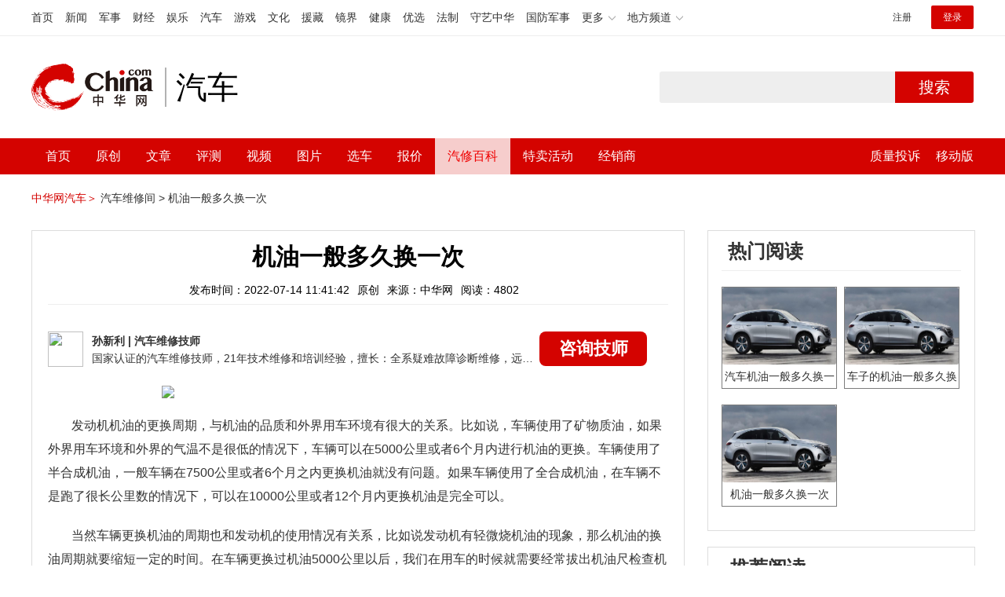

--- FILE ---
content_type: text/html; charset=UTF-8
request_url: https://auto.china.com/mip/480266.html
body_size: 15812
content:
<!DOCTYPE html>
<html>
<head>
<meta charset="utf-8">
<!--神马-->
<meta name="shenma-site-verification" content="4a1f818bb25776dc7714c5dea7de4970_1596534012">
<meta http-equiv="X-UA-Compatible" content="IE=edge,chrome=1">
<title>机油一般多久换一次_中华网汽车</title>
<meta name="keywords" content="车辆使用了矿物质油，如果外界用车环境和外界的气温不是很低的情况下，车辆可以在5000公里或者6个月内进行机油的更换。车辆使用了半合成机油，一般车辆在7500公里或者6个月之内更换机油就没有问题。如果车辆使用了全合成机油，在车辆不是跑了很长公里数的情况下，可以在10000公里或者12个月内更换机油是完全可以。">
<meta name="description" content="车辆使用了矿物质油，如果外界用车环境和外界的气温不是很低的情况下，车辆可以在5000公里或者6个月内进行机油的更换。车辆使用了半合成机油，一般车辆在7500公里或者6个月之内更换机油就没有问题。如果车辆使用了全合成机油，在车辆不是跑了很长公里数的情况下，可以在10000公里或者12个月内更换机油是完全可以。">
<meta name="shenma-site-verification" content="edfe58a2296329502e37fad18ffecd0c_1552905331">
<meta name="360-site-verification" content="1136d42ff1861e4942955b81ecd5e7ab" />
<meta name="sogou_site_verification" content="DIZUs89J0u"/>
<!--<base href="https://auto.china.com/" />
<meta http-equiv="Content-Security-Policy" content="upgrade-insecure-requests" />-->
<meta name="applicable-device" content="pc">
<meta name="mobile-agent" content="format=html5;url=https://3g.china.com/auto/mip/480266.html">
<link rel="alternate" media="only screen and(max-width: 640px)"  href="https://3g.china.com/auto/mip/480266.html">
<link href="/Public/home/css/style.css?v=202640424" rel="stylesheet">
<script src="/Public/home/js/pc_redirect.js?v=1"></script><meta name="author" content="ck" />
    <style>
        .article_nav{top:38px}
        .auto-header_top .auto_search-btn{border-top-right-radius: 10px;border-bottom-right-radius: 10px;}
        .auto-header_top input{background-color: #fff;border: 1px solid #cccccc;border-top-left-radius: 10px;border-bottom-left-radius: 10px;}
        .auto-header_top .auto-top-search{margin-left: -224px;}
    </style>
</head>

<body>
<!-- 页头 -->
<link href="//www.china.com/zh_cn/plugin/all/topheader/top_header_style_2021.css" rel="stylesheet">
<div class="top_header_bg">
	<div class="top_header">
		<ul class="top_header_channel">
			<li><a href="//www.china.com/" target="_blank">首页</a></li>
			<li><a href="//news.china.com/" target="_blank">新闻</a></li>
			<li><a href="//military.china.com" target="_blank">军事</a></li>
			<li><a href="//finance.china.com/" target="_blank">财经</a></li>
			<li><a href="//ent.china.com/" target="_blank">娱乐</a></li>
			<li><a href="//auto.china.com/" target="_blank">汽车</a></li>
			<li><a href="//game.china.com/" target="_blank">游戏</a></li>
			<li><a href="//culture.china.com/" target="_blank">文化</a></li>
			<li><a href="//yuanzang.china.com" target="_blank">援藏</a></li>
			<li><a href="//jingjie.china.com/" target="_blank">镜界</a></li>
			<li><a href="//health.china.com/" target="_blank">健康</a></li>
			<li><a href="//youxuan.china.com/" target="_blank">优选</a></li>
			<li><a href="//law.china.com/" target="_blank">法制</a></li>
			<li><a href="//shouyi.china.com/" target="_blank">守艺中华</a></li>
			<li><a href="//guofang.china.com/" target="_blank">国防军事</a></li>
			<li class="top_header_sub">更多<div class="sub"><a href="//fo.china.com/" target="_blank">佛学</a><a href="//jiu.china.com/" target="_blank">酒业</a><a href="//history.china.com" target="_blank">文史</a><a href="//gushici.china.com/" target="_blank">古诗词</a><a href="//art.china.com/renwu/" target="_blank">人物</a><a href="//jiemeng.china.com/" target="_blank">解梦</a><a href="//life.china.com/" target="_blank">生活</a></div></li>
			<li class="top_header_sub">地方频道<div class="sub"><a href="//hubei.china.com/" target="_blank">湖北</a><a href="//sd.china.com/" target="_blank">山东</a><a href="//sx.china.com/" target="_blank">山西</a><a href="//shaanxi.china.com/" target="_blank">陕西</a><a href="//yunnan.china.com/" target="_blank">云南</a></div></li>
		</ul>
		<script>(function(){var hover=function(elem,overCallback,outCallback){var isHover=false;var preOvTime=new Date().getTime();function over(e){var curOvTime=new Date().getTime();isHover=true;if(curOvTime-preOvTime>10){overCallback(e,elem)}preOvTime=curOvTime};function out(e){var curOvTime=new Date().getTime();preOvTime=curOvTime;isHover=false;setTimeout(function(){if(!isHover){outCallback(e,elem)}},10)};elem.addEventListener('mouseover',over,false);elem.addEventListener('mouseout',out,false)};var _elem=document.querySelectorAll('.top_header_sub');for(var i=0,j=_elem.length;i<j;i++){hover(_elem[i],function(e,elem){elem.className='top_header_sub over'},function(e,elem){elem.className='top_header_sub'})}})();</script>
		<ul class="top_header_nav">
			<li><span id="headNavLogin" class="headNavLogin"><a id="headNav_reg" href="//passport.china.com/reg/mobile" target="_blank" class="reg">注册</a><a id="headNav_login" href="//passport.china.com/" target="_blank" class="login">登录</a></span></li>
		</ul>
		<script src="//dvsend.china.com/china_login/js/china_api_login.js"></script>
		<script>china_api_login({id:'headNavLogin',initHTML:'<a id="headNav_reg" href="//passport.china.com/reg/mobile" target="_blank" class="reg">注册</a><a id="headNav_login" href="//passport.china.com/" target="_blank" class="login">登录</a>',logonHTML:'<em class="headNavLogout"><span title="[F7:nickname /]"><a href="//passport.china.com/">[F7:nickname /]</a></span>[F7:out /]</em>'});</script>
	</div>
</div>
<!--<div class="auto-header_top">-->
	<!--<div class="auto-logo"><a href="/">汽车</a></div>-->
	<!--<div class="auto-top-search">-->
		<!--<form action="/search/index" method="get" id="sform" target="_blank" >-->
			<!--<input type="text" class="search-text" id="q" name="q" value="" autocomplete="off">-->
			<!--<a class="auto_search-btn" href="javascript:void(0);" onclick="document.getElementById('sform').submit();return false;">搜索</a>-->
		<!--</form>-->
	<!--</div>-->
	<!--&lt;!&ndash;<div class="auto_login">-->
    	<!--<iframe-->
    <!--width="300px;"-->
    <!--height="50px;"-->
    <!--src="/login_ifram.php?1752156272"></iframe>-->
    <!--</div>&ndash;&gt;-->

<!--</div>-->
<div class="top_header_info">
	<div class="top_header_logo"><a href="//www.china.com" target="_blank">中华网 china.com</a></div>
	<div class="top_header_logo_channel">汽车</div>
	<div class="top_header_right">
		<div class="auto-top-search">
			<form action="/search/index" method="get" id="sform" target="_blank" >
				<input type="text" class="search-text" id="q" name="q" value="" autocomplete="off">
				<a class="auto_search-btn" href="javascript:void(0);" onclick="document.getElementById('sform').submit();return false;">搜索</a>
			</form>
		</div>
	</div>
</div>
<div class="auto-header auto-header_new">
	<div class="container">
		<div class="auto-nav" style="width: 970px">
			<ul class="clearfix">
		    <li  style="padding-left: 18px;"><a href="/" target="_blank">首页</a></li>
            <li ><a href="/original"  target="_blank">原创</a></li>
                             <li class="article_navBox ">
               <a href="javascript:void(0)">文章</a><i class="iconfont at-arrowdown"></i>
		    	<div class="article_nav">
		    		<a href="/all">全部文章</a>
		    		<a href="/ev">新能源汽车</a>
		    		<a href="/new">新车资讯</a>
		    		<a href="/guide">新车导购</a>
		    		<a href="/trade">行业追踪</a>
		    		<a href="/tech">汽车科技</a>
		    		<a href="/sale">热门行情</a>
					<a href="/merchant">经销商文章</a>
		    	</div>
		    </li>
            <li><a href="/testing" target="_blank">评测</a></li>

		    <li class="article_navBox "><a href="javascript:void(0)">视频</a><i class="iconfont at-arrowdown"></i>
		    	<div class="article_nav">
                    <a href="/video">全部视频</a>
                    <a href="/live">中华网直播</a>
					<a href="/column-0-0-4-1.html">陈老师探4S店</a>
		    		<a href="/column-0-0-3-1.html">华语车谈录</a>
		    		<a href="/column-0-0-2-1.html">别闹测车呢</a>
		    		<a href="/column-0-0-1-1.html">中华网拜访</a>
                    <a href="/qx/">汽车维修间</a>
		    	</div>
		    </li>
		    <li ><a href="/pic" target="_blank">图片</a></li>
		    <li ><a href="/car" target="_blank">选车</a></li>
		    <!--<li ><a href="/contrast" target="_blank">车型对比</a></li>-->
		    <li ><a href="/prices" target="_blank">报价</a></li>

            <li class="article_navBox  active "><a href="javascript:void(0)">汽修百科</a><i class="iconfont at-arrowdown"></i>
		    	<div class="article_nav">

                                <a href="/qx/">汽修百科</a>
								<a href="/mip/">汽车维修间</a>
								<a href="/wb/">维保数据</a>
								<a href="/fault/">故障码解析</a>

		    	</div>
		    </li>

            <li><a href="https://4s.china.com/pc" target="_blank">特卖活动</a></li>
		    <li ><a href="/distributor" target="_blank">经销商</a></li>
		     <li class="auto_mBox article_navBox">
                 <div style="padding-right:20px;"><a href="/quality" target="_blank">质量投诉</a></div>
				 <div class="auto_m">
					 <a href="javascript:void(0)">移动版</a><i class="iconfont at-arrowdown"></i>
					 <div class="article_nav">
					    <a href="http://3g.china.com/auto">触屏版</a>
					    <a href="/mobile">中华网汽车APP</a>
					 </div>
				</div>
			</li>
			</ul>
		</div>
	</div>
</div>
 <script src="/Public/home/js/jquery-1.11.0.min.js"></script>
<script>

    $('.active').css('background-color','rgba(255,255,255,0.8)')
    $('.active').find('a').css('color','#ef0000')
    $('.article_nav').find('a').css('color','#666')
    $('.article_nav').find('a').mouseover(function(){
         $('.article_nav').find('a').css('color','#666');
         $('.article_nav').find('a').css('background','#fff')

    	$(this).css('color','#fff');
        $(this).css('background','#2E0909')

    })
</script>

<link rel="stylesheet" href="/Public/home/css/n_mip_style.css?202608207">
<style>
    .artcleCon img{width: 500px;}
.detail-not-img{position: relative;}
.detail-not-img-text{ position:absolute;left:32%; top:30%; width:260px;height: 100px;line-height: 80px;; overflow: hidden;word-break:break-all; text-align:center;padding: 0px!important; text-indent: 0em !important;}
.detail-not-img-text-line{line-height: 1.5;display: inline-block; vertical-align: middle;}
 .more-detail-not-img{position: relative;}
.more-detail-not-img-text{ position:absolute;left:21%; top:26%; width:100px;height: 40px;line-height: 50px;; overflow: hidden;word-break:break-all; text-align:center;}
.more-detail-not-img-text-line{line-height: 1.5;display: inline-block; vertical-align: middle;}
</style>
		<div class="container" style="padding:20px 0 30px;">
			<a href="/" style="color:#d40300;">中华网汽车＞</a>
			<a href="/mip">汽车维修间 ></a>
			<a href="">机油一般多久换一次</a>
		</div>
		<div class="container">
			<div class="all-left">

				<div class="wenda-content-box">
					<div class="wenda-content-top">
						<h1 class="wenda-info-title">机油一般多久换一次</h1>
						<div class="wenda-info-source">
							<span class="wenda-time">发布时间：2022-07-14 11:41:42</span>
							<span class="wenda-yuanchuang">原创</span>
							<span class="wenda-source">来源：中华网</span>
							<span class="wenda-read">阅读：4802</span>
						</div>
					</div>
					<div class="articleBox">
						<!--<div class="txt-title">
							<h4>问答简介</h4>
						</div>-->
						<div class="wenda-artisan clearfix">
							<div class="wenda-artisan-img"><img src="http://auto-pic.china.com/5e9a60564fd20.jpg"></div>
							<div class="wenda-master-box">
								<div class="wenda-master"><span class="wenda-name"> 孙新利</span> | <span class="wenda-skilltitle">汽车维修技师</span></div>
								<div class="wenda-master-address">国家认证的汽车维修技师，21年技术维修和培训经验，擅长：全系疑难故障诊断维修，远程维修技术指导</div>
							</div>
							<a class="zixun-btn" id="zixunBtn" rel="nofollow">咨询技师</a>
						</div>
						<div class="artcleCon">

                                                               <p><img src="http://auto-pic.china.com/2022/07/14/62cf9076d5587.jpg"></p>
						   	<p style="overflow-wrap: break-word;text-indent: 30px;font-family: &#39;sans serif&#39;, tahoma, verdana, helvetica;white-space: normal">发动机机油的更换周期，与机油的品质和外界用车环境有很大的关系。比如说，车辆使用了矿物质油，如果外界用车环境和外界的气温不是很低的情况下，车辆可以在5000公里或者6个月内进行机油的更换。车辆使用了半合成机油，一般车辆在7500公里或者6个月之内更换机油就没有问题。如果车辆使用了全合成机油，在车辆不是跑了很长公里数的情况下，可以在10000公里或者12个月内更换机油是完全可以。</p><p style="overflow-wrap: break-word;text-indent: 30px;font-family: &#39;sans serif&#39;, tahoma, verdana, helvetica;white-space: normal">当然车辆更换机油的周期也和发动机的使用情况有关系，比如说发动机有轻微烧机油的现象，那么机油的换油周期就要缩短一定的时间。在车辆更换过机油5000公里以后，我们在用车的时候就需要经常拔出机油尺检查机油的颜色、味道、看机油有没有杂质等等情况。如果机油有臭味或者糊味，那么不管多少公里就需要及时的更换机油。如果发现机油有很多的杂质，也是需要及时进行更换机油的。</p><p><br/></p>						</div>
						<!--广告轮播-->
						<div class="auto-banner container" id="js-auto-banner">
							<div id="banner-slide" class="banner-slide">
								<div class="banner-slide_con">
									<ul>
										<li>
													<a href="/guide/29943.html" target="_blank"><img src="http://auto-pic.china.com/2023/03/30/642503accf9cb.jpg" style="width: 100%;"></a>
												</li><li>
													<a href="/guide/30351.html" target="_blank"><img src="http://auto-pic.china.com/2023/03/30/6425038851e0a.jpg" style="width: 100%;"></a>
												</li><li>
													<a href="/guide/31048.html" target="_blank"><img src="http://auto-pic.china.com/2023/06/05/647d94aebbe33.jpg" style="width: 100%;"></a>
												</li>									</ul>
								</div>
<!--								<a class="focus-slide_nav iconfont at-slideleft prev" href="javascript:void(0)"></a>-->
<!--        						<a class="focus-slide_nav iconfont at-slideright next" href="javascript:void(0)"></a>-->
<!--        						<div class="banner-slide_indicators">-->
<!--									<i></i>-->
<!--									<i></i>-->
<!--                            	</div>-->
							</div>
						</div>
						<div class="arti-detail-bottom">
							<div class="arti-tip">本文内容为中华网·汽车（ <a href="https://auto.china.com/">auto.china.com</a> ）编辑或翻译，转载请务必注明来源。</div>
							<div class="arti-btmshare">
								<div class="widget-share bdsharebuttonbox bdshare-button-style0-16" data-bd-bind="1594783737629">
									<strong>分享：</strong>
									<span class="shareWx"><a href="javascript:;" data-cmd="weixin"><i class="iconfont at-weixin"></i>微信</a></span>
									<span class="shareWb"><a href="javascript:;" data-cmd="tsina"><i class="iconfont at-weibo"></i>微博</a></span>
								</div>
							</div>
						</div>
					</div>
				</div>
				<div class="wenda-popupBox" id="wendaPopupBox">
					 <div class="test"></div>
					<div class="wenda-popupCon">
                        <img class="wenda-popupCon-top" src="/Public/home/img/popup1.png" />
                        <!--<div class="wenda-popupCon-code">
                            <div class="wenda-popupCon-code-wz">
                                <p>关注公众号</p>
                                <p>汽车知识早知道</p>
                            </div>
                            <img src="/Public/home/img/hwcl_footer.jpg" />
                        </div>-->
                        <div style="margin-bottom:50px"></div>
						<div class="autoBrand">
							<label>您的姓名</label>
							<input class="autoBrandVal" placeholder="如:张三" maxlength="10" value="" name="name" />
							<span>*</span>
						</div>
						<div class="contact">
							<label>联系方式</label>
							<input class="contactVal" placeholder="请输入您的联系方式" name="tel" value="" maxlength="11" onkeyup="this.value=this.value.replace(/\D/g,'')" />
							<span>*</span>
						</div>
                        <div class="contact-wt">
                            <div class="contact-wt-title"><label>问题描述</label></div>
                            <div class="contact-wt-content"><textarea name="content" id="content" maxlength="245"  placeholder="问题描述"></textarea></div>
						</div>
						<div class="popupBtn">
							<div class="popupSub wenda-btn" id="popupSub">确定</div>
							<div class="popupCancel wenda-btn" id="popupCancel">取消</div>
						</div>
					</div>

				</div>
				<div class="wenda-relatedList mt20">
					<div class="txt-title">
						<h4>相关阅读</h4>
					</div>

					<div class="mod-bd relatedList" id="more">
						<!--相关阅读内容-->
                         <div class="item">
                                        <div class="item-img">
                                            <a href="/mip/1068156.html" title="一般多久加一次机油" target="_blank">
                                                                                                                <img src="http://auto-pic.china.com//mips/20230729/30972300.jpg" alt="一般多久加一次机油">                                            </a>
                                        </div>
                                        <div class="item-con">
                                            <h3 class="item-tit"><a href="/mip/1068156.html" title="一般多久加一次机油" target="_blank">一般多久加一次机油</a></h3>
                                            <div class="item-des">汽车更换机油的频率应该根据机油的类型来决定，具体如下：1、如果车主使用的是矿物质机油，那么行驶达到5000公里或者3个月，就需要更换一次机油。2、如果车主使用的是半合成机油，那么行驶达到7500公里或者6个月，就需要更换一次机油。3、如果车主使用的是全合成机油，那么行驶达到10000公里或者12个月，就需要更换一次机油。4、如果是新车的第一次保养，车辆正处于磨合期，所以车辆行驶到2000公里，就需要更换一次机油。即使车辆不经常使用，也需要定期的更换机油，避免影响发动机的使用寿命。车主在更换机油时，最好将机油滤芯因为一同更换，这样能够充分发挥机油的润滑作用，还能延长汽车发动机的使用寿命。</div>
                                            <div class="item-foot">
                                                <span class="time">发布时间：2023-07-17 16:18:55</span>
                                                <span class="read">阅读：1068</span>
                                            </div>
                                        </div>
                                    </div><div class="item">
                                        <div class="item-img">
                                            <a href="/mip/962187.html" title="家用车一般多久换一次机油？" target="_blank">
                                                                                                                <img src="http://auto-pic.china.com//mips/20230729/12611100.jpg" alt="家用车一般多久换一次机油？">                                            </a>
                                        </div>
                                        <div class="item-con">
                                            <h3 class="item-tit"><a href="/mip/962187.html" title="家用车一般多久换一次机油？" target="_blank">家用车一般多久换一次机油？</a></h3>
                                            <div class="item-des">具体看要车辆使用的机油类型。全合成机油是10000公里或1年更换一次，半合成机油是7500公里或7到8个月更换一次，矿物质机油是5000公里或6个月更换一次。以下是关于汽车选择机油的方法：选择合适的粘度：选择机油时使用多粘度润滑油最好，润滑油低温时具有轻质油的性质，在高温时又具有重质油的性质，在推荐使用多级油的场合，一种多级油就可以代替多种单级油。根据季节来选择：虽然多级油可满足极冷和温暖季节和重负荷发动机用油，在冷天启动不存在困难的柴油机用油，通常推荐使用单一粘度的润滑油，有利于发动机的润滑，延长发动机的使用寿命。</div>
                                            <div class="item-foot">
                                                <span class="time">发布时间：2023-07-17 16:18:55</span>
                                                <span class="read">阅读：9621</span>
                                            </div>
                                        </div>
                                    </div><div class="item">
                                        <div class="item-img">
                                            <a href="/mip/934715.html" title="汽车机油一般多久换一次？
" target="_blank">
                                                                                                                <img src="http://auto-pic.china.com//mips/20230729/33736800.jpg" alt="汽车机油一般多久换一次？
">                                            </a>
                                        </div>
                                        <div class="item-con">
                                            <h3 class="item-tit"><a href="/mip/934715.html" title="汽车机油一般多久换一次？
" target="_blank">汽车机油一般多久换一次？
</a></h3>
                                            <div class="item-des">汽车机油一般5000至10000万公里更换一次，使用矿物机油需要在5000公里内更换一次，不要超过5000公里；半合成机油可以将换油周期适当延长至7500公里；全合成机油可以延长至10000公里更换一次。根据不同的用车环境、驾驶习惯等因素可以做适当的延长或缩短。机油、发动机油或发动机润滑剂是一类在基础油中使用添加剂增强的物质，主要含有抗磨添加剂及清洁剂、分散剂以及多级油粘度指数改进剂。机油用于内燃机的润滑。</div>
                                            <div class="item-foot">
                                                <span class="time">发布时间：2023-07-17 16:18:55</span>
                                                <span class="read">阅读：9347</span>
                                            </div>
                                        </div>
                                    </div><div class="item">
                                        <div class="item-img">
                                            <a href="/mip/857001.html" title="机油一般多久换一次？" target="_blank">
                                                                                                                <img src="http://auto-pic.china.com//mips/20230729/88098700.jpg" alt="机油一般多久换一次？">                                            </a>
                                        </div>
                                        <div class="item-con">
                                            <h3 class="item-tit"><a href="/mip/857001.html" title="机油一般多久换一次？" target="_blank">机油一般多久换一次？</a></h3>
                                            <div class="item-des">发动机机油应该每隔6到12个月更换一次。发动机机油可以有效地保护发动机内部零部件，保证发动机的正常动力输出。机油的作用：机油即发动机润滑油，能对发动机起到润滑减磨、辅助冷却降温、密封防漏、防锈防蚀、减震缓冲等作用。使用机油的注意事项：当油底壳缺机油提醒时，要及时添加机油，一定要添加同款机油，不要去混合其他机油，这样会使机油性能下降，保护发动机的能力也就减弱，使得发动机内各零部件受到严重的磨损。</div>
                                            <div class="item-foot">
                                                <span class="time">发布时间：2023-07-17 16:18:55</span>
                                                <span class="read">阅读：8570</span>
                                            </div>
                                        </div>
                                    </div><div class="item">
                                        <div class="item-img">
                                            <a href="/mip/676426.html" title="新车一般多久换一次机油？" target="_blank">
                                                                                                                <img src="http://auto-pic.china.com//mips/20230729/66543800.jpg" alt="新车一般多久换一次机油？">                                            </a>
                                        </div>
                                        <div class="item-con">
                                            <h3 class="item-tit"><a href="/mip/676426.html" title="新车一般多久换一次机油？" target="_blank">新车一般多久换一次机油？</a></h3>
                                            <div class="item-des">新车更换机油的周期是：普通机油5000公里更换一次；半合成机油7500公里更换一次；全合成机油10000公里更换一次。以下是相关资料：1、机油即发动机润滑油，由基础油和添加剂两部分组成，基础油是润滑油的主要成分，决定着润滑油的基本性质，添加剂可弥补和改善基础油性能方面的不足，赋予某些新的性能，是润滑油的重要组成部分。2、机油按照种类分，可以粗略地分为三类，即普通机油、半合成机油、全合成机油。机油的效用如果低于规定值，会影响到发动机的正常工作，对发动机的危害很大。</div>
                                            <div class="item-foot">
                                                <span class="time">发布时间：2023-07-17 16:18:55</span>
                                                <span class="read">阅读：6767</span>
                                            </div>
                                        </div>
                                    </div><div class="item">
                                        <div class="item-img">
                                            <a href="/mip/676007.html" title="一般多久加一次机油？" target="_blank">
                                                                                                                <img src="http://auto-pic.china.com//mips/20230729/72059600.jpg" alt="一般多久加一次机油？">                                            </a>
                                        </div>
                                        <div class="item-con">
                                            <h3 class="item-tit"><a href="/mip/676007.html" title="一般多久加一次机油？" target="_blank">一般多久加一次机油？</a></h3>
                                            <div class="item-des">多久换一次机油跟车辆的行驶公里数、机油的类型都有一定关系，通常情况下车辆每半年保养一次就需要更换机油，而如果采用的是半合成机油就需要7500公里更换一次。机油主要分为三种类型：全合成、半合成、矿物质机油这三种。更多介绍如下：1、机油即发动机润滑油，能对发动机起到润滑减磨、辅助冷却降温、密封防漏、防锈防蚀、减震缓冲等作用，被誉为汽车的血液。2、机油由基础油和添加剂两部分组成，基础油是润滑油的主要成分，决定着润滑油的基本性质，添加剂则可弥补和改善基础油性能方面的不足，赋予某些新的性能，是润滑油的重要组成部分。</div>
                                            <div class="item-foot">
                                                <span class="time">发布时间：2023-07-17 16:18:55</span>
                                                <span class="read">阅读：6760</span>
                                            </div>
                                        </div>
                                    </div><div class="item">
                                        <div class="item-img">
                                            <a href="/mip/672300.html" title="机油一般要多久换一次？" target="_blank">
                                                                                                                <img src="http://auto-pic.china.com//mips/20230729/09794800.jpg" alt="机油一般要多久换一次？">                                            </a>
                                        </div>
                                        <div class="item-con">
                                            <h3 class="item-tit"><a href="/mip/672300.html" title="机油一般要多久换一次？" target="_blank">机油一般要多久换一次？</a></h3>
                                            <div class="item-des">汽车多久换一次机油需要根据机油的类型而定：1、矿物机油一般半年或行驶5000公里左右换一次；2、半合成机油7至8个月或7500公里左右换一次；3、全合成机油1年或1万公里左右换一次。机油的更换方法如下：1、运转发动机使其达到工作温度。2、拉起手刹将车辆顶起。3、拧下滤芯将机油放出。4、使用新机油涂抹新滤芯的接口垫圈。5、将新机油倒入油底壳。6、检查发动机下部是否有泄漏。7、放下车辆检查机油尺并启动发动机。8、关闭发动机重复检查机油量即可。</div>
                                            <div class="item-foot">
                                                <span class="time">发布时间：2023-07-17 16:18:55</span>
                                                <span class="read">阅读：6723</span>
                                            </div>
                                        </div>
                                    </div><div class="item">
                                        <div class="item-img">
                                            <a href="/mip/598749.html" title="小车一般多久换一次机油?" target="_blank">
                                                                                                                <img src="http://auto-pic.china.com//mips/20230729/42251200.jpg" alt="小车一般多久换一次机油?">                                            </a>
                                        </div>
                                        <div class="item-con">
                                            <h3 class="item-tit"><a href="/mip/598749.html" title="小车一般多久换一次机油?" target="_blank">小车一般多久换一次机油?</a></h3>
                                            <div class="item-des">小车每行驶1万-1.5万公里更换一次机油。更换机油的方法：在添加机油时，一定要确保机油液位在机油尺的min刻度与max刻度之间，机油液位不能低于min刻度也不能高于max刻度。如果机油液位低于了min刻度，那会导致发动机出现润滑不良现象，这样会加剧发动机的磨损。如果机油液位高于了max刻度，那会导致发动机在运行时受到的阻力变大，这样会导致发动机出现动力下降油耗升高的现象。在添加机油时，一定要看好机油的液位。更换机油注意事项：定期需要更换机油，不同的机油不能混加，购买质量好的全合成机油，全合成的机油是8000-1W公里更换，半合成的5000-8000公里更换，矿物油就5000公里左右，定期清理发动机过滤芯，更换机油滤清器。加入机油后，机件上的油泥和积碳等沉积物分散于油中，一定时间后就会导致机油的颜色变黑；通常是看机油的粘度来判别是否需要更换，而非观察到机油颜色变黑，就断定需要更换，如果机油过少，会润滑不足，导致拉缸；如果机油太多，会影响车辆动力，增加油耗。</div>
                                            <div class="item-foot">
                                                <span class="time">发布时间：2023-07-17 16:18:55</span>
                                                <span class="read">阅读：5993</span>
                                            </div>
                                        </div>
                                    </div><div class="item">
                                        <div class="item-img">
                                            <a href="/mip/598493.html" title="发动机机油一般多久换一次？" target="_blank">
                                                                                                                <img src="http://auto-pic.china.com//mips/20230729/00248300.jpg" alt="发动机机油一般多久换一次？">                                            </a>
                                        </div>
                                        <div class="item-con">
                                            <h3 class="item-tit"><a href="/mip/598493.html" title="发动机机油一般多久换一次？" target="_blank">发动机机油一般多久换一次？</a></h3>
                                            <div class="item-des">发动机机油更换时期具体要看车辆使用的机油类型。一般机油分3个种类，全合成，半合成，矿物质机油。使用时期分别是：1、一般全合成机油是10000公里或1年更换一次。2、一般半合成机油是7500公里或7-8个月更换一次。3、一般矿物质机油是5000公里或6个月更换一次。扩展内容：长时间机油不换会导致机油变质润滑效果降低，发动机工作时内部部件无法得到润滑，会导致发动机内部部件磨损，减短发动机的使用寿命。</div>
                                            <div class="item-foot">
                                                <span class="time">发布时间：2023-07-17 16:18:55</span>
                                                <span class="read">阅读：5989</span>
                                            </div>
                                        </div>
                                    </div><div class="item">
                                        <div class="item-img">
                                            <a href="/mip/593270.html" title="机油滤清器一般多久换一次？" target="_blank">
                                                                                                                <img src="http://auto-pic.china.com//mips/20230729/83636400.jpg" alt="机油滤清器一般多久换一次？">                                            </a>
                                        </div>
                                        <div class="item-con">
                                            <h3 class="item-tit"><a href="/mip/593270.html" title="机油滤清器一般多久换一次？" target="_blank">机油滤清器一般多久换一次？</a></h3>
                                            <div class="item-des">一般机油滤清器5000公里或者半年换一次。以下为汽车机油的扩展介绍：1.汽车机油是发动机内部组件的润滑油，此外还有冷却发动机的作用，可以吸收发动机燃烧室及活塞顶内产生的热量，还可作为气缸密封剂，填补活塞和汽缸壁之间的缝隙，所以年份久的车辆要加黏度更大一些的机油。2.根据机油的化学成分不同，机油可以分为：矿物质机油、半合成机油和全合成机油，普通矿物机油每3500-4000公里最好换一次；半合成机油可以5500-6000公里换一次；全合成机油则可到7500-8000公里换一次。</div>
                                            <div class="item-foot">
                                                <span class="time">发布时间：2023-07-17 16:18:55</span>
                                                <span class="read">阅读：5932</span>
                                            </div>
                                        </div>
                                    </div><div class="item">
                                        <div class="item-img">
                                            <a href="/mip/546460.html" title="新车一般多久换一次机油？
" target="_blank">
                                                                                                                <img src="http://auto-pic.china.com//mips/20230729/47020400.jpg" alt="新车一般多久换一次机油？
">                                            </a>
                                        </div>
                                        <div class="item-con">
                                            <h3 class="item-tit"><a href="/mip/546460.html" title="新车一般多久换一次机油？
" target="_blank">新车一般多久换一次机油？
</a></h3>
                                            <div class="item-des">新车一般普通的机油5000公里换一次，半合成机油7500公里换一次，全合成机油10000公里换一次机油。机油的作用是：1、缓解摩擦与高温；2、冷却降温；3、清洗清洁；4、减震缓冲；5、防锈防蚀。新车使用的注意事项是：1、起步之前要先预热；2、行驶两千公里要更换齿轮油注意车辆的保养；3、磨合期内要控制发动机转速防止过高转速损坏发动机；4、上全险安装行车记录仪避免不必要的纠纷和损失；5、期间不要进行急加油或急减速防止车辆损坏零件。</div>
                                            <div class="item-foot">
                                                <span class="time">发布时间：2023-07-17 16:18:55</span>
                                                <span class="read">阅读：5464</span>
                                            </div>
                                        </div>
                                    </div><div class="item">
                                        <div class="item-img">
                                            <a href="/mip/522888.html" title="小轿车一般多久换一次机油？
" target="_blank">
                                                                                                                <img src="http://auto-pic.china.com//mips/20230729/77730400.jpg" alt="小轿车一般多久换一次机油？
">                                            </a>
                                        </div>
                                        <div class="item-con">
                                            <h3 class="item-tit"><a href="/mip/522888.html" title="小轿车一般多久换一次机油？
" target="_blank">小轿车一般多久换一次机油？
</a></h3>
                                            <div class="item-des">小轿车一般5000到7500公里时换一次机油，汽车更换机油跟汽车所使用的机油质量、用车环境、车型车龄有关，具体可按照车辆使用说明进行更换。机油即发动机润滑油，能对发动机起到润滑减磨、辅助冷却降温、密封防漏、防锈防蚀、减震缓冲等作用。汽车加机油不建议经常更换品牌，更换机油时要保证更换的机油正规、型号合格，避免损伤车辆及车的发动机，同一型号的机油性能是一样的，机油的质量会影响发动机的使用寿命。</div>
                                            <div class="item-foot">
                                                <span class="time">发布时间：2023-07-17 16:18:55</span>
                                                <span class="read">阅读：5228</span>
                                            </div>
                                        </div>
                                    </div><div class="item">
                                        <div class="item-img">
                                            <a href="/mip/522569.html" title="一般汽车多久换一次机油？
" target="_blank">
                                                                                                                <img src="http://auto-pic.china.com//mips/20230729/11582700.jpg" alt="一般汽车多久换一次机油？
">                                            </a>
                                        </div>
                                        <div class="item-con">
                                            <h3 class="item-tit"><a href="/mip/522569.html" title="一般汽车多久换一次机油？
" target="_blank">一般汽车多久换一次机油？
</a></h3>
                                            <div class="item-des">一般汽车多久换一次机油要根据使用的机油来看，并不是所有的机油都是一个标准。一般情况下，普通机油使用5000公里左右就要进行更换；半合成机油使用7500公里左右进行更换；全合成油使用10000公里左右进行更换。机油的更换和平常的用车环境、个人驾驶习惯、时间周期等因素有关。机油由基础油和添加剂两部分组成，基础油是润滑油的主要成分，决定着润滑油的基本性质，添加剂可弥补和改善基础油性能方面的不足，赋予某些新的性能，是润滑油的重要组成部分。</div>
                                            <div class="item-foot">
                                                <span class="time">发布时间：2023-07-17 16:18:55</span>
                                                <span class="read">阅读：5225</span>
                                            </div>
                                        </div>
                                    </div><div class="item">
                                        <div class="item-img">
                                            <a href="/mip/288944.html" title="一般刹车片多久换一次?" target="_blank">
                                                                                                                <img src="http://auto-pic.china.com/mips/20210938/93179500.jpg" alt="一般刹车片多久换一次?">                                            </a>
                                        </div>
                                        <div class="item-con">
                                            <h3 class="item-tit"><a href="/mip/288944.html" title="一般刹车片多久换一次?" target="_blank">一般刹车片多久换一次?</a></h3>
                                            <div class="item-des">一般建议行驶6万公里更换一次。可以通过以下方法判断刹车片是否需要更换：1、如果刹车时同时伴有“铁擦铁”的声音（也可能是刹车片在初始安装时的研磨效果），此时刹车片必须立即更换；2、通常一对新的刹车片厚度约为1.5cm，如果您的刹车片厚度小于0.5cm，则需要考虑更换；3、踩刹车带的感觉，当刹车片变薄时，我们的刹车效果会受到影响，这时需要踩下刹车板才能达到原来的刹车效果，感觉刹车效果明显减弱，有点刹不住，也需及时更换刹车片。</div>
                                            <div class="item-foot">
                                                <span class="time">发布时间：2021-04-28 01:33:03</span>
                                                <span class="read">阅读：2944</span>
                                            </div>
                                        </div>
                                    </div><div class="item">
                                        <div class="item-img">
                                            <a href="/mip/193616.html" title="半合成机油一般是多久换一次?" target="_blank">
                                                                                                                <img src="http://auto-pic.china.com/mips/20210938/15357500.jpg" alt="半合成机油一般是多久换一次?">                                            </a>
                                        </div>
                                        <div class="item-con">
                                            <h3 class="item-tit"><a href="/mip/193616.html" title="半合成机油一般是多久换一次?" target="_blank">半合成机油一般是多久换一次?</a></h3>
                                            <div class="item-des">半合成机油一般7000公里左右换一次的：1、机油多久换一次要看你用的什么机油了，如果用复的是矿物油就要按4S店说的5000公里换一次；2、如果是半合成油的话可以到制7000-8000公里，全合成油则可以达到10000公里。另外品牌不一样的知话也会有差别；3、像我自己用的壳牌喜力的机油，长效性就很好，衰减慢，比其他牌子的同等级机油换油周期道要长。</div>
                                            <div class="item-foot">
                                                <span class="time">发布时间：2021-04-26 20:05:04</span>
                                                <span class="read">阅读：2044</span>
                                            </div>
                                        </div>
                                    </div><div class="item">
                                        <div class="item-img">
                                            <a href="/mip/129535.html" title="机油滤芯一般多久换一次?" target="_blank">
                                                                                                                <img src="http://auto-pic.china.com/mips/20210937/21883300.jpg" alt="机油滤芯一般多久换一次?">                                            </a>
                                        </div>
                                        <div class="item-con">
                                            <h3 class="item-tit"><a href="/mip/129535.html" title="机油滤芯一般多久换一次?" target="_blank">机油滤芯一般多久换一次?</a></h3>
                                            <div class="item-des">机油、机油滤清器大概每5000公里就要更换一次，而空气滤清器和油滤清器需要每一万公里进行更换，详细分析：1、在正常用车环境下，建议3万公里换一次就可以，如果用的油品太差的话，要缩短更换的周期，可以每隔2万公里换一次；2、如果用车比较仔细、油品又很好、车子平常保养得很好的话，七八万公里更换一次机油滤芯，也是可以的，但是最好不要超过10万公里；3、更换汽油滤芯的时候，一般是在汽车进行大保养时进行的，与空气滤清器和机油滤清器同时更换。但是在实际的用车过程中，也是要根据我们汽车的发动机使用情况进行延长的，毕竟国内的汽油生产工艺水平较高，从生产到销售也比较封闭，燃油滤芯堵塞的情况很少出现。</div>
                                            <div class="item-foot">
                                                <span class="time">发布时间：2021-04-25 20:42:05</span>
                                                <span class="read">阅读：1416</span>
                                            </div>
                                        </div>
                                    </div><div class="item">
                                        <div class="item-img">
                                            <a href="/mip/114013.html" title="汽车机油一般多久换一次?" target="_blank">
                                                                                                                <img src="http://auto-pic.china.com/mips/20210937/75427800.jpg" alt="汽车机油一般多久换一次?">                                            </a>
                                        </div>
                                        <div class="item-con">
                                            <h3 class="item-tit"><a href="/mip/114013.html" title="汽车机油一般多久换一次?" target="_blank">汽车机油一般多久换一次?</a></h3>
                                            <div class="item-des">汽车机油一般是5000公里更换一次，不同种类、品牌、型号的机油，价格也有所差异，具体如下：1、市场上比较好的机油品牌有美孚、长城、嘉实多、壳牌等，一般普通的30-50元左右一升，好的大概在60-100元左右一升；2、一般更换一次机油需要4升左右，到店更换会收取50元左右的工时费，算起来换个机油也要300-400元左右；3、新车首保时间建议提前20%的时间更换机油，由于新车处于磨合期，发动机内部各机械部件互相摩擦会出现较多的金属碎屑，提早更换机油能够更好的清理这些金属碎屑，对发动机保护效果更好。</div>
                                            <div class="item-foot">
                                                <span class="time">发布时间：2021-04-25 15:24:04</span>
                                                <span class="read">阅读：1222</span>
                                            </div>
                                        </div>
                                    </div>					</div>
					<!--<div onclick="ajax_discovery_news();" class="loadmore video-loadmore" data_column_id="0" data_page="1">
								<a href="javascript:;"><strong>点击加载更多</strong><span>LOAD MORE</span></a>
					</div>-->
				</div>
			</div>
			<div class="all-right">
				<div class="recommendList">
                        <div class="right-txt-title">
                            <h4>热门阅读</h4>
                        </div>
                        <ul class="clearfix">
                            <li>
                                <a href="/qx/13849.html" target="_blank">
                                    <img src="http://auto-pic.china.com/2022/02/21/62132bce9fb22.jpg"  onerror="this.src='/Public/home/img/not-pic.jpg'">
                                    <p>汽车机油一般多久换一次</p>
                                </a>
                            </li><li>
                                <a href="/qx/13163.html" target="_blank">
                                    <img src="http://auto-pic.china.com/2022/01/04/61d3da940dbba.jpg"  onerror="this.src='/Public/home/img/not-pic.jpg'">
                                    <p>车子的机油一般多久换一次</p>
                                </a>
                            </li><li>
                                <a href="/qx/12092.html" target="_blank">
                                    <img src="http://auto-pic.china.com/202110/26/6177ba8869585.jpg"  onerror="this.src='/Public/home/img/not-pic.jpg'">
                                    <p>机油一般多久换一次</p>
                                </a>
                            </li>                        </ul>
                    </div>				<div class="hotReadList">
					<div class="right-txt-title">
						<h4>推荐阅读</h4>
					</div>
					<ul>
                         <li>
                                <h3><a  href="/mip/1147242.html"target="_blank">固特异轮胎什么档次</a></h3>
                                <div class="hotReadSum">
                                    <a href="/mip/1147242.html" target="_blank">
                                        <&list>固特异轮胎是高档品牌，是美国的汽车轮胎品牌。虽然是高档轮胎品牌，但是中高低端的轮胎都有生产，这也是为了更好的开拓市场。                                    </a>
                                </div>
                            </li><li>
                                <h3><a  href="/mip/1147240.html"target="_blank">国六排气管堵塞怎么清理</a></h3>
                                <div class="hotReadSum">
                                    <a href="/mip/1147240.html" target="_blank">
                                        <&list>1、当车主发现自己的国六车排气管出现堵塞的情况时，可以利用铁丝或者是细棍，直接将杂物给取出来，如果堵塞情况比较严重，也可以采取应急措施。
<&list>2、直接利用木棍将所有的杂物推到排气管里面的位置处，然后将三元催化器拆解开，就可以将堵塞的东西取出来。但如果是因为积碳过多引起的堵塞，就需要将三元催化器泡在草酸中进行清洗。
<&list>3、也可以利用清洗剂对堵塞的情况得到解决，将清洗剂放在燃油箱中，与燃油混合后，车辆启动时，就可以和汽油一起进入到燃烧室，最后形成废气排出，就可以让三元催化器得到清洗，排气管堵塞的情况就能够得到解决。                                    </a>
                                </div>
                            </li><li>
                                <h3><a  href="/mip/1147236.html"target="_blank">在家拿什么练方向盘</a></h3>
                                <div class="hotReadSum">
                                    <a href="/mip/1147236.html" target="_blank">
                                        <&list>1、找一只平底锅，把两耳看作3点和9点钟方向，同时在6点钟和12点钟方向做一个标记。
<&list>2、双手握住平底锅两耳，然后往左打半圈、一圈、一圈半的练习，往右同样也要打相同的圈数。
<&list>3、最后强调要反复练习，这样就可以形成肌肉记忆，在真实驾驶车辆时，不需要记忆也能打好方向。                                    </a>
                                </div>
                            </li><li>
                                <h3><a  href="/mip/1146197.html"target="_blank">大众1.8t发动机烧机油</a></h3>
                                <div class="hotReadSum">
                                    <a href="/mip/1146197.html" target="_blank">
                                        <&list>1、前后曲轴油封老化：前后曲轴油封与油大面积且持续接触，油的杂质和发动机内持续温度变化使其密封效果逐渐减弱，导致渗油或漏油。<&list>2、活塞间隙过大：积碳会使活塞环与缸体的间隙扩大，导致机油流入燃烧室中，造成烧机油。<&list>3、机油粘度。使用机油粘度过小的话，同样会有烧机油现象，机油粘度过小具有很好的流动性，容易窜入到气缸内，参与燃烧。<&list>4、机油量。机油量过多，机油压力过大，会将部分机油压入气缸内，也会出现烧机油。<&list>5、机油滤清器堵塞：会导致进气不畅，使进气压力下降，形成负压，使机油在负压的情况下吸入燃烧室引起烧机油。<&list>6、正时齿轮或链条磨损：正时齿轮或链条的磨损会引起气阀和曲轴的正时不同步。由于轮齿或链条磨损产生的过量侧隙，使得发动机的调节无法实现：前一圈的正时和下一圈可能就不一样。当气阀和活塞的运动不同步时，会造成过大的机油消耗。解决方法：更换正时齿轮或链条。<&list>7、内垫圈、进风口破裂：新的发动机设计中，经常采用各种由金属和其他材料构成的复合材料，由于不同材料热胀冷缩程度的差异，长时间运行后，填料和密封中会产生热应力疲劳或破裂，也导致油耗水平上升。<&list>8、机油品质不达标：机油品质不达标也是烧机油的原因之一，机油品质不达标，润滑效果就会减弱，再加上积碳的累积，会让机油失去润滑效果，就容易对缸壁造成磨损，磨损会让发动机的温度升高，很快就容易出现拉缸、报废的情况。<&list>9、主轴承磨损或故障：磨损或有故障的主轴承会甩起过量的机油，并被甩至缸壁。随着轴承磨损的增加，会甩起更多机油。                                    </a>
                                </div>
                            </li><li>
                                <h3><a  href="/mip/1146193.html"target="_blank">大众冬天过减速带咯吱咯吱响</a></h3>
                                <div class="hotReadSum">
                                    <a href="/mip/1146193.html" target="_blank">
                                        <&list>1.转向器拉杆头有较大间隙，判断间隙需要专用仪器和工具，车主本人无法制作，需要将车辆送到修理厂或4s店；<&list>2.车辆半轴套管防尘罩破裂，破裂后会出现漏油现象，使半轴磨损严重，磨损的半轴容易损坏，产生异响；<&list>3.稳定器的转向胶套和球头老化，一般是使用时间过长造成的。解决方法是更换新的质量好的转向橡胶套和球头。                                    </a>
                                </div>
                            </li><li>
                                <h3><a  href="/mip/1146180.html"target="_blank">大众干式双离合耐用吗</a></h3>
                                <div class="hotReadSum">
                                    <a href="/mip/1146180.html" target="_blank">
                                        <&list>总体而言不太耐用。<&list>1、干式离合器如果放在十几年前还比较耐用，但是由于现在的汽车发动机动力输出越来越高，使得干式离合器散热不足的缺陷也逐渐暴露出来。<&list>2、由于干式双离合的工作环境暴露在空气中，而离合器的散热也是通离合器罩上面的几个小孔来进行散热。但是在行驶过程中变速箱需要换挡，就不得不使得离合器频繁工作。<&list>3、长时间的低速行驶以及过于频繁的启停，导致离合器的温度不断升高，而低速行驶时空气流动效率不高，无法将离合器中的热量有效的带走，导致离合器内部的温度不断升高，加速离合器的磨损。                                    </a>
                                </div>
                            </li>

					</ul>
				</div>
			</div>

		</div>
         <div id="js-arti-detail" style="display:none"><img src="http://auto-pic.china.com/2022/07/14/62cf9076d5587.jpg"></div>
         <input type="hidden" id="page" value="2">
         <input type="hidden" name="rq_id" id="rq_id" value="480266">
          <input type="hidden" name="author_id" id="author_id" value="2">
         <input type="hidden" name="province" id="province" value="">
         <input type="hidden" name="city" id="city" value="">

         <input type="hidden" name="type" id="type" value="mip">
		 <script src="/Public/home/js/jquery-1.11.0.min.js"></script>
         <script src="/Public/home/js/mip_main.js?123456"></script>

	</body>
<script>
// 分享
var shareTit = "机油一般多久换一次";
    ac_id = 0,
    shareDes = `"车辆使用了矿物质油，如果外界用车环境和外界的气温不是很低的情况下，车辆可以在5000公里或者6个月内进行机油的更换。车辆使用了半合成机油，一般车辆在7500公里或者6个月之内更换机油就没有问题。如果车辆使用了全合成机油，在车辆不是跑了很长公里数的情况下，可以在10000公里或者12个月内更换机油是完全可以。"`;

    $(function(){
		//$.get('/mip/click',{id:480266});
        $(".artcleCon p").each(function(){if($(this).find("img").length==0&&ac_id>0){$(this).prepend(shareTit+"？");return false;}});
         //根据ip定位所在城市
         $.ajax({
               url: 'https://api.map.baidu.com/location/ip?ak=jLLicNCQlPQlhsZfuW3uL6NfIkiETq2O&v='+Math.random()*1000000,
               type: 'POST',
               dataType: 'jsonp',
               success:function(data) {

                    province = data.content.address_detail.province.replace('市','').replace('省','')
                    city = data.content.address_detail.city.replace('市','')
                    $("#province").val(province);
                    $("#city").val(city);
                }
           });
    });



</script>


  <script src="/Public/home/js/jquery-1.11.0.min.js"></script>
  <script src="/Public/home/js/jquery.SuperSlide.2.1.1.js"></script>
  <script src="/Public/home/js/jquery.nav.js"></script>
  <script src="/Public/home/js/jquery.mCustomScrollbar.concat.min.js"></script>
  <script src="/Public/home/js/scrollfix.js"></script>
  <script src="/Public/home/js/main.js?v=20230707"></script>
  <script src="/Public/home/js/lazyload.min.js?v=20190514"></script>
<style>
    .copyright a{margin: 0 6px 0 0;}
</style>
  <div class="clearfix"></div>
<!-- 页脚 -->
    <div class="auto-footer">
        <div class="container">
          <div class="left">
              <img src="https://www.china.com/zh_cn/img1905/2023/logo.png" class="footer-logo" alt="中华网">
            <div class="copyright">
              <a target='_blank' href="//www.china.com/zh_cn/general/about.html">关于中华网</a> |
              <a target='_blank' href="//www.china.com/zh_cn/general/advert.html">广告服务</a> |
              <a target='_blank' href="//www.china.com/zh_cn/general/contact.html">联系我们</a> |
              <a target='_blank' href="//www.china.com/zh_cn/general/job.html">招聘信息</a> |
              <a target='_blank' href="//www.china.com/zh_cn/general/bqsm.html">版权声明</a> |
              <a target='_blank' href="//www.china.com/zh_cn/general/legal.html">豁免条款</a> |
              <a target='_blank' href="//www.china.com/zh_cn/general/links.html">友情链接</a> |
              <a target='_blank' href="//www.china.com/zh_cn/general/news.html">中华网动态</a><br />
                版权所有 中华网
            </div>
          </div>
          <div class="left" style="float: left;margin-left: 80px;">
              <div style="float:left;">
                  <img style="height:120px;width:auto;" src="/Public/home/img/toutiao_qr.png">
                  <p style="font-size:14px;text-align: center;">中华网汽车头条号</p>
              </div>
               <div style="float:left;margin-left:10px">
                  <img style="height:120px;width:auto;" src="/Public/home/img/hwcl_footer.jpg">
                  <p style="font-size:14px;text-align: center;">中华网汽车公众号</p>
              </div>
          </div>
          <div class="right" style="margin-left: 12px;">
            <ul class="contact clearfix">
              <li><strong>内容合作</strong><br>
                  <em>负责人：邱秀丽</em><br>
                  <em>电话：13691390008</em> <br>
                  <a href="mailto:qiuxiuli@chelian.china.com">邮箱：qiuxiuli@chelian.china.com</a>
              </li>

            </ul>

          </div>
        </div>
    </div>
<script>
var _hmt = _hmt || [];
(function() {
  var hm = document.createElement("script");
  hm.src = "https://hm.baidu.com/hm.js?cdace6df8a324b1ebe360ae9a1fc9c4d";
  var s = document.getElementsByTagName("script")[0];
  s.parentNode.insertBefore(hm, s);
})();
</script>
<script>
(function(){
    var bp = document.createElement('script');
    var curProtocol = window.location.protocol.split(':')[0];
    if (curProtocol === 'https') {
        bp.src = 'https://zz.bdstatic.com/linksubmit/push.js';
    }
    else {
        bp.src = 'http://push.zhanzhang.baidu.com/push.js';
    }
    var s = document.getElementsByTagName("script")[0];
    s.parentNode.insertBefore(bp, s);
})();
</script>
<script>
(function(){
var src = (document.location.protocol == "http:") ? "http://js.passport.qihucdn.com/11.0.1.js?785d3fa0f4d1488af841b296182b9661":"https://jspassport.ssl.qhimg.com/11.0.1.js?785d3fa0f4d1488af841b296182b9661";
document.write('<script src="' + src + '" id="sozz"><\/script>');
})();
</script>
</body>
</html>

--- FILE ---
content_type: text/css
request_url: https://auto.china.com/Public/home/css/style.css?v=202640424
body_size: 30987
content:
html,body,div,span,applet,object,iframe,h1,h2,h3,h4,h5,h6,p,blockquote,pre,a,abbr,acronym,address,big,cite,code,del,dfn,em,img,ins,kbd,q,s,samp,small,strike,strong,sub,sup,tt,var,b,u,i,center,dl,dt,dd,ol,ul,li,fieldset,form,input,select,textarea,label,legend,article,aside,canvas,details,embed,figure,figcaption,footer,header,hgroup,menu,nav,output,ruby,section,summary,time,mark,audio,video{margin:0;padding:0;border:0;font-size:100%;font:inherit;vertical-align:baseline;}
table,caption,tbody,tfoot,thead,tr,th,td{margin:0;padding:0;font-size:100%;font:inherit;vertical-align:baseline;}
table{border-collapse:collapse;border-spacing:0;}
ol,ul{list-style:none;}
a{text-decoration:none;cursor:pointer;}
img{vertical-align:top;}
input,select,textarea{margin:0;padding:0;font-size:100%;font:inherit;-webkit-tap-highlight-color:transparent;tap-highlight-color:transparent;outline:0;box-shadow:none;}
html{word-wrap:break-word;word-break:break-all;-webkit-text-size-adjust:100%;text-size-adjust:100%;}
html{font:14px/1.5 "PingFang SC",Helvetica,Arial,"Hiragino Sans GB","Microsoft Yahei",STHeiTi,sans-serif;color:#333;-webkit-font-smoothing: antialiased;-moz-osx-font-smoothing: grayscale;}
a{color:#333;text-decoration:none;}
a:hover{color:#d40300;}
img{display:inline-block;vertical-align:top;border-radius:2px;}
.clearfix:after{content:".";display:block;height:0;clear:both;visibility:hidden;}
.clearfix{display:inline-block;}
.clearfix{zoom:1;display:block;}
.hidden{ display:none;}
/**/
@font-face {font-family: "iconfont";
  src: url('iconfont.eot?t=1555900108736'); /* IE9 */
  src: url('iconfont.eot?t=1555900108736#iefix') format('embedded-opentype'), /* IE6-IE8 */
  url('[data-uri]') format('woff2'),
  url('iconfont.woff?t=1555900108736') format('woff'),
  url('iconfont.ttf?t=1555900108736') format('truetype'), /* chrome, firefox, opera, Safari, Android, iOS 4.2+ */
  url('iconfont.svg?t=1555900108736#iconfont') format('svg'); /* iOS 4.1- */
}
.iconfont {font-family: "iconfont" !important;font-size: 16px;font-style: normal;-webkit-font-smoothing: antialiased;-moz-osx-font-smoothing: grayscale;}
.at-playcircleo:before {content: "\e65c";}
.at-search:before {content: "\e66f";}
.at-carcash:before {content: "\e65f";}
.at-arrowdown:before {content: "\e623";}
.at-caralert:before {content: "\e61b";}
.at-carsafe:before {content: "\e60f";}
.at-change:before {content: "\e66c";}
.at-car:before {content: "\e62e";}
.at-weixin:before {content: "\e608";}
.at-display:before {content: "\e671";}
.at-like:before {content: "\e632";}
.at-carwheel:before {content: "\e64a";}
.at-carseat:before {content: "\e61d";}
.at-weibo:before {content: "\e65a";}
.at-arrowright:before {content: "\e62d";}
.at-search-btn:before {content: "\e601";}
.at-comment:before {content: "\e67e";}
.at-slideleft:before {content: "\e60c";}
.at-slideright:before {content: "\e602";}
.at-arrowleft:before {content: "\e600";}
.at-arrowup:before {content: "\e603";}
.at-qq:before {content: "\e6da";}
/**/
.at-weixinxiantiao:before {content: "\e604";}
.at-guanbi:before {content: "\e605";}
/**/
.mt0{margin-top:0 !important;}
.mt10{margin-top:10px !important;}
.mt11{margin-top:11px !important;}
.mt20{margin-top:20px !important;}
.mt30{margin-top:30px !important;}
.mt40{margin-top:40px !important;}
.borr{border:solid 1px #ddd;border-radius:2px;}
.t-center {text-align:center;}
.fn-hide {display:none;}
/**
 * change-city.css
 */
.change-city{}
.change-city .current-city,.change-city .change-city-btn{float:left;}
.change-city .current-city{margin-right:24px;}
.change-city .change-city-btn{padding-right:10px;background:url(../img/r-1.png) no-repeat 100% 50%;color:#d40300;cursor:pointer;}
.change-city .change-city-space{float:left;display:block;padding:0 30px;color:#999;}
/*.city-list{display:none;width:300px;padding:20px;background-color:#eee;font-size:14px;}
.city-list a{}*/
/**/
.container{width:1200px;margin:0 auto;}
.container:after{content:".";display:block;height:0;clear:both;visibility:hidden;}
.container{display:inline-block;}
.container{zoom:1;display:block;}

/**
 * header.css
 */
.auto-header{border-bottom:1px solid #eee;height:48px;}
.auto-header{border-bottom:1px solid #eee;height:48px;}
.auto-logo{float:left;overflow:hidden;}
.auto-logo a{background-image:url(//www.china.com/zh_cn/img1905/2023/logo.png);height:90px;color:#000;font-size:29px;padding-left:152px;line-height:90px;display:block;background-repeat:no-repeat;background-position:0 50%;background-size:auto 52px;position: relative;}
.auto-logo a::before{content:'';width:1px;height:40px;position:absolute;left:142px;top:25px;background-color:#a0a0a0;}
.auto-nav{float:left;width:950px;}
.auto-nav li{float:left;padding:12px 15px 0;font-size:16px;}
.auto-nav li:hover{background-color:rgba(255,255,255,.2);color:#fff;}
.auto-nav li.active{background-color:rgba(255,255,255,.2);color:#fff;}
.auto-arti-search{background-color:#eee;float:left;height:30px;margin-top:10px;width:200px;border-radius:2px;}
.auto-arti-search .search-text{background-color:transparent;display:block;float:left;height:30px;line-height:30px;padding:0 5px;width:157px;}
.auto-arti-search .search-btn{color:#333;display:block;float:left;font-size:18px;height:30px;line-height:30px;width:33px;overflow:hidden;text-align:center;}
.auto-login{float:right;padding-top:10px;}
.auto-login .iconfont{position:relative;top:2px;font-size:20px;color:#ccc;}
.auto-login span{display:inline-block;font-size:16px;}
.auto-login a:hover .iconfont{color:#4ac167;}
.auto-login a:hover span{color:#333;}

/**
 * floating.css
 */
.floating-layer{position:fixed;left:50%;top:20%;width:750px;margin-left:-375px;border:solid 1px #ccc;background-color:#fff;overflow:hidden;border-radius:4px;font-size:14px;display:none;}
.floating-layer.w550{width:550px;margin-left:-275px;}
.floating-layer.w440{width:440px;margin-left:-220px;}
.floating-shade{position:fixed;left:0;top:0;width:100%;height:100%;background-color:rgba(0,0,0,.5);z-index:999;display:none;color:#333;}
.fl-header{height:50px;border-bottom:solid 1px #ccc;background-color:#eee;}
.fl-close{cursor:pointer;float:right;line-height:50px;margin-right:15px;font-style:normal;}
/**/
.fl-search{height:30px;margin-left:5px;margin-top:10px;background-color:#fff;float:left;}
.fl-search-txt{float:left;width:260px;height:30px;line-height:30px;border:none;padding:0 5px;}
.fl-search-btn{float:left;width:30px;height:30px;border:none;background:url(../img/fl-search.png) no-repeat 50% 50%;}
.fl-header-city{float:left;margin-left:15px;line-height:30px;margin-top:10px;}
.fl-letter{height:40px;line-height:40px;padding-left:15px;font-size:20px;}
.fl-letter li{float:left;margin-right:20px;}
.fl-city-hot{padding:0 15px;height:40px;line-height:40px;background-color:#eee;}
.fl-city-hot span{margin-right:20px;}
.fl-city-hot a{margin-right:10px;}
.fl-city-list{height:310px;line-height:30px;}
.fl-city-item{border-bottom:solid 1px #eee;padding:10px 0;}
.fl-city-item .flc-city-item-letter{font-style:normal;float:left;padding-left:15px;}
.fl-city-item dl{margin-left:45px;padding-right:40px;}
.fl-city-item dl dt{width:90px;float:left;font-weight:bold;}
.fl-city-item dl dd{margin-left:90px;}
.fl-city-item dl dd a{margin-right:10px;}
/**/
.fl-header-title{font-size:18px;line-height:50px;padding-left:15px;float:left;font-weight:bold;}
.fl-xj-body{padding:5px 15px 35px;}
.fl-xj-photo{height:120px;overflow:hidden;}
.fl-xj-photo h3{font-size:24px;margin-top:30px;}
.fl-xj-photo p{font-size:16px;}
.fl-xj-img{width:180px;height:120px;margin-right:20px;float:left;}
.fl-xj-img img{width:180px;height:120px;display:block;}
.fl-xj-option{margin-top:10px;}
.fl-xj-option li{margin-bottom:20px;font-size:14px;height:40px;line-height:40px;}
.fl-xj-option li h3{width:90px;font-weight:normal;float:left;font-size:14px;}
.fl-xj-option li .fl-xj-input,.fl-xj-option li .fl-xj-city{display:block;float:left;width:240px;padding:0 0 0 10px;border:solid 2px #ccc;border-radius:2px;line-height:36px;font-size:14px;}
.fl-xj-option li .fl-xj-input-short{width:130px;}
.fl-xj-option li .fl-xj-city{position:relative;}
.fl-xj-option li .fl-xj-city i{position:absolute;right:0;top:0;width:36px;height:36px;font-size:24px;text-align:center;cursor:pointer;}
.fl-xj-option li .fl-xj-city .fl-select-option{position:absolute;left:-2px;top:36px;width:250px;border:solid 2px #ccc;border-top:none;z-index:1;height:155px;overflow-y:scroll;display:none;}
.fl-xj-option li .fl-xj-city .fl-select-option li{line-height:30px;height:30px;padding-left:15px; margin:0;background-color:#fff;border-top:solid 1px #ccc;}
.fl-xj-option li .sex{position:relative;float:left;padding-left:20px;margin-left:40px;cursor:pointer;font-size:14px;}
.fl-xj-option li .sex i{position:absolute;left:0;top:14px;width:12px;height:12px;border:solid 1px #ddd;background-color:#fff;border-radius:50%;}
.fl-xj-option li .sex.current{}
.fl-xj-option li .sex.current i{border-color:#d40300;background-color:#d40300;}
.fl-xj-btn{display:block;width:160px;height:50px;margin-left:90px;border-radius:2px;background-color:#333;text-align:center;font-size:16px;color:#fff;line-height:50px;}
.fl-xj-btn:hover{background-color:#d40300;color:#fff;}

/**
 * product.css
 */
.header-related .search{background-image:url(../img/sprite-icon.png);background-repeat:no-repeat;}
#header,.wrap,#footer{width:1200px;margin:0 auto;}
/**/
#header-bg{border-bottom:solid 1px #eee;}
#header{position:relative;overflow:hidden;height:67px;}
#header .logo{display:block;width:102px;font-size:34px;line-height:44px;color:#666;margin-top:11px;}
#header .logo:hover{color:#d40300;}

/**/
.nav{position:absolute;right:0;bottom:-1px;-webkit-transform:translate3d(0,0,0);transform:translate3d(0,0,0);-webkit-transition:all .5s ease-in-out;-moz-transition:all .5s ease-in-out;-o-transition:all .5s ease-in-out;transition:all .5s ease-in-out;line-height:normal;}
.nav li{float:left;margin-left:46px;padding:10px 7px;font-size:18px;text-align:center;}
.nav li.current{border-bottom:solid 2px #d40300;}
.nav li a{color:#000;}
.nav li a:hover,.nav li.current a{color:#d40300;}
/**/
.wrap{margin-top:20px;font-size:16px;line-height:normal;}
.wrap-left{float:left;width:250px;overflow:hidden;}
.wrap-right{float:right;width:900px;min-height:900px;overflow:hidden;}
/**/
.letters-list{float:left;width:30px;background-color:#333;color:#fff;overflow:hidden;}
.letters-list li{float:left;width:30px;height:30px;text-align:center;font-size:16px;line-height:30px;cursor:pointer;}
.letters-list li.current,.letters-list li:hover{background-color:#d40300;color:#fff;}
.letters-list li.disabled{background-color:#333;color:#fff;cursor:default;}
/**/
.product-nav-list{margin-left:30px;width:220px;height:600px;background-color:#fff;}
.product-nav-list .mCSB_inside > .mCSB_container{margin-right:17px;}
.product-nav-list .mCSB_scrollTools .mCSB_dragger .mCSB_dragger_bar{width:16px;border-radius:0;background-color:rgba(193,193,193,1);}
.product-nav-list .mCSB_scrollTools .mCSB_dragger:hover .mCSB_dragger_bar,.product-nav-list .mCSB_scrollTools .mCSB_dragger.mCSB_dragger_onDrag .mCSB_dragger_bar{background-color:rgba(193,193,193,1);}
.product-nav-list .mCSB_scrollTools .mCSB_draggerRail{width:16px;border-radius:0;background-color:#f1f1f1;}
.product-nav-item{margin-bottom:0;}
.product-nav-item .product-nav-let{display:block;height:40px;line-height:40px;text-indent:10px;background-color:#eee;font-size:20px;font-style:normal;color:#333;overflow:hidden;}
.product-nav-trademark{position:relative;border-bottom:solid 1px #eee;font-size:14px;color:#333;}
.product-nav-trademark .product-nav-trademark-logo{display:block;float:left;width:26px;height:26px;overflow:hidden;background-color:#eee;margin-right:14px;}
.product-nav-trademark .product-nav-trademark-logo img{width:26px;height:26px;display:block;}
.product-nav-trademark a{color:#333;display:block;padding:7px 10px;height:26px;line-height:26px;}
.product-nav-trademark a:before{position:absolute;right:11px;top:50%;margin-top:-2px;width:0;height:0;content:"";border-right:solid 4px transparent;border-left:solid 4px transparent;border-top:solid 4px #333;}
.product-nav-trademark.current a:before{border-bottom:solid 4px #333;border-top:none;}
.product-nav-trademark span{color:#999;}
.product-nav-firm{margin-top:0;}
.product-nav-firm dt{height:30px;padding-left:10px;line-height:30px;color:#333;background:url(../img/product-nav-firm-bg.png) no-repeat 0 50%;}
.product-nav-firm dt:before{margin-right:10px;width:8px;height:8px;display:inline-block;border-bottom:solid 1px #333;border-left:solid 1px #333;content:"";}
.product-nav-firm dt a{color:#333;}
.product-nav-firm dt a:hover,.product-nav-firm dt.current a{color:#d40300;}
.product-nav-firm dd{font-size:14px;line-height:30px;color:#666;padding-left:30px;}
.product-nav-firm dd:before{width:6px;height:11px;margin-right:14px;display:inline-block;background:url(../img/firm-icon.png);content:"";}
.product-nav-firm dd a{color:#666;}
.product-nav-firm dd a:hover,.product-nav-firm dd.current a{color:#d40300;}
.product-nav-firm dd span{color:#999;}
/**/
.crumbs{font-size:14px;color:#666;}
.crumbs span{padding:0 8px;font-family:"\5b8b\4f53";}
.crumbs a{color:#d40300;}
/**/
.product-title-area{margin-top:16px;padding:12px 0;height:32px;}
.product-title-area.borb{border-bottom:solid 1px #eee;}
.product-title{float:left;font-size:24px;line-height:32px;color:#333;}
.product-title-right{float:right;font-size:14px;padding-top:12px;}
.product-title-right span{padding:0 5px;color:#d40300;}
.product-title-right .btn{margin-left:30px;}
/**/
.column-title{height:20px;margin-top:30px;line-height:20px;}
.column-title h3{float:left;font-size:18px;}
.column-title h3 span{padding-left:5px;color:#999;}
.column-title .more{float:right;font-size:14px;color:#999;}
/**/
.column-title-2{height:28px;padding-left:20px;line-height:28px;border:solid 1px #ddd;border-bottom:none;border-top-left-radius:4px;border-top-right-radius:4px;background-color:#f6f6f6;font-weight:bold;}
/**/
.column-title-3{margin-top:50px;}
.column-title-3 h2{float:left;font-size:24px;}
/**/
.product-item-list{}
.product-item{height:150px;margin-top:10px;position:relative;clear:both;}
.product-item{height:150px;margin-top:10px;position:relative;}
.product-item-photo{width:225px;height:150px;float:left;}
.product-item-photo img{width:225px;height:150px;}
.product-item-con{margin-left:260px;}
.product-item-con h3{padding:15px 0 0;}
.product-item-info{width:370px;float:left;}
.product-item-info li{width:160px;padding-top:16px;float:left;font-size:14px;line-height:20px;}
.product-item-info li span{color:#999;display:inline-block;vertical-align:top;}
.product-item-info li cite{font-style:normal;display:inline-block;}
.product-item-info li.pii-2,.product-item-info li.pii-4{width:210px;}
.product-item-info li.pii-3 cite{width:90px;}
.product-item-info li.pii-4 cite{width:130px;}
.product-item-right{float:right;width:270px;overflow:hidden;padding-top:4px;}
.product-item-price{height:30px;}
.product-item-price .pip-l{float:left;margin-top:10px; color:#999;font-size:14px;}
.product-item-price .pip-r{float:right;font-size:24px;}
.product-item-price .pip-r em{padding-right:5px;color:#d40300;font-style:normal;}
.product-item-related{margin-right:-10px;padding-top:10px;}
.product-item-related li{float:left;margin-right:10px;width:58px;height:34px;font-size:12px;text-align:center;overflow:hidden;}
.product-item-related li a{display:block;background-color:#fff;line-height:32px;border:solid 1px #ddd;border-radius:2px;}
.product-item-related li a:hover{background-color:#d40300;color:#fff;}
.product-item-related li.bb a{background-color:#333;border-color:#333;color:#fff;}
.product-item-related li.bb a:hover{background-color:#d40300;border-color:#d40300;color:#fff;}
.product-item-showmore {position:absolute; top:0; right:0; border:1px solid #ddd; height:28px; line-height:28px; padding:0 26px; border-radius:15px; font-size:14px; cursor:pointer;}
.product-item-showmore span{padding:0 5px;color:#d40300;}
/**/
.product-agency-list{padding-left:20px;border:solid 1px #ddd;}
.product-agency-list li{border-top:solid 1px #ddd;padding:20px;padding-left:0;}
.product-agency-list li:first-child{border-top:none;}
.product-agency-list li img{float:left;width:120px;height:80px;margin-right:30px;}
.product-agency-list dl{margin-right:140px;height:80px;overflow:hidden;}
.product-agency-list dl dt{margin-bottom:10px;}
.product-agency-list dl dt i{position:absolute;left:0;top:2px;width:40px;height:18px;background-color:#d40300;line-height:18px;font-style:normal;font-size:12px;text-align:center;color:#fff;display:none;border-radius:2px;}
.product-agency-list dl dt.c4s{position:relative;padding-left:50px;}
.product-agency-list dl dt.c4s i{display:block;}
.product-agency-list dl dd{font-size:14px;line-height:22px;}
.product-agency-list dl dd span{color:#d40300;}
.product-agency-list li .item-btn{display:block;float:right;width:120px;height:40px;margin-top:20px;border-radius:2px;background-color:#333;color:#fff;text-align:center;line-height:40px;}
.product-agency-list li .item-btn:hover{background-color:#d40300;}
/**/
.product-photo-list{margin-right:-22px;padding-bottom:10px;}
.product-photo-list li{width:285px;float:left;margin-top:20px;margin-right:22px;border-radius:4px;overflow:hidden;}
.product-photo-list li img{display:block;width:285px;height:190px;border-radius:0;}
.product-photo-list li em{display:block;height:40px;line-height:40px;background-color:#eee;text-align:center;overflow:hidden;font-size:14px;font-style:normal;}
.product-photo-list li em span{padding-left:5px;font-size:12px;color:#999;}
.product-photo-list li .ph-infor{display:block;height:40px;line-height:40px;background-color:#eee;text-align:center;overflow:hidden;font-size:14px;font-style:normal;}
.product-photo-list li .ph-infor i{display:block;float:left;width:30px;text-align:center;color:#fff;font-style:normal;background-color:#333;font-size:20px;}
.product-photo-list li .ph-infor i.blue{background-color:#d40300;}
.product-photo-list li .ph-infor h4{float:left;padding-left:10px;text-align:left;font-weight:normal;}
.product-photo-list li .ph-infor .ph-infor-cash{float:right;padding-right:10px;font-size:18px;}
.product-photo-list li .ph-infor .ph-infor-cash strong{color:#d40300;}
.product-photo-list li a:hover em{background-color:#d40300;color:#fff;}
.product-photo-list li a:hover em span{color:#fff;}
.product-photo-list li a:hover .ph-infor{background-color:#d40300;color:#fff;}
.product-photo-list li a:hover .ph-infor .ph-infor-cash strong{color:#fff;}
/**/
.product-item-table{width:100%;border:solid 1px #ddd;}
.product-item-table thead{line-height:28px;border-bottom:solid 1px #ddd;background-color:#f6f6f6;color:#666;font-size:14px;}
.product-item-table th{font-weight:normal;text-align:left;}
.product-item-table th strong{font-size:16px;font-weight:bold;color:#333;}
.product-item-table th.ptc-0{width:20px;}
.product-item-table th.ptc-2{width:100px;}
.product-item-table th.ptc-3{width:130px;}
.product-item-table th.ptc-4{width:130px;}
.product-item-table th.ptc-5{width:100px;}
.product-item-table tbody{}
.product-item-table td{padding:8px 0;border-bottom:solid 1px #ddd;vertical-align:middle;}
.product-item-table td.space{border-bottom:none;}
.product-item-table td .cash{color:#d40300;}
.product-item-table td .sf12{font-size:12px;color:#999;}
.product-item-table td .sf14{font-size:14px;color:#666;}
.product-item-table td .sf14d1{font-size:14px;color:#d1d1d1;}
.product-item-table td .urllink{margin-right:20px;}
.product-item-table td .btn{display:inline-block;width:80px;height:30px;line-height:30px;background-color:#333;border-radius:2px;color:#fff;text-align:center;font-size:16px;}
.product-item-table td .btn:hover{background-color:#d40300;}
/**/
.bottom-nav{margin-top:30px;padding:10px;border:solid 1px #ddd;font-size:14px;}
.bottom-nav a{margin-right:50px;}
.bottom-nav span{font-size:12px;}
/**/
.m1-selector{border:solid 1px #ddd;border-radius:2px;padding-left:10px;padding-bottom:20px;font-size:14px;}
.m1-selector .ms-title{line-height:30px;border-bottom:solid 1px #ddd;}
.m1-selector .ms-list,.m1-selector .ms-list-2{margin-top:10px;line-height:24px;}
.m1-selector .ms-list dt{float:left;width:60px;}
.m1-selector .ms-list dd{margin-left:60px;}
.m1-selector .ms-list dd a{margin-right:80px;color:#999;float:left;}
.m1-selector .ms-list dd a:hover{color:#d40300;}
.m1-selector .ms-list dd span{font-size:12px;}
.m1-selector .ms-list-2 a{float:left;margin-right:50px;}
/**/
.m2-selector{border:solid 1px #ddd;border-radius:2px;padding-left:20px;padding-bottom:10px;font-size:14px;}
.m2-selector .ms-list{padding:10px 0;border-top:solid 1px #ddd;line-height:30px;}
.m2-selector .ms-list:first-child{border-top:none;}
.m2-selector .ms-list-left{float:left;width:140px;}
.m2-selector .ms-list-right{margin-left:140px;}
.m2-selector .ms-list-right dt{float:left;width:50px;color:#999;}
.m2-selector .ms-list-right dd{margin-left:50px;}
.m2-selector .ms-list-right dd a{display:inline-block; margin-right:20px;}
/**/
.group{padding-left:10px;margin-top:30px;}
.group-row{position:relative;font-size:12px;_zoom:1;border-top:solid 1px #ddd;padding:5px 0;line-height:18px;}
.group-row:first-child{border-top:none;}
.gr-key{width:60px;float:left;margin-top:5px;color:#999;}
.gr-value{margin-left:60px;min-height:28px;overflow:hidden;}
.gr-value a{position:relative;float:left;margin:5px 16px 5px 0;height:18px;max-width:140px;color:#333;}
.gr-value a:hover,.gr-value a.current{color:#d40300;}
.gr-value a.current{font-weight:bold;}
.gr-value-letter{float:left;}
.gr-value-letter a.current::before{position:absolute;left:50%;bottom:-4px;width:4px;height:4px;margin-left:-2px;content:"";background-color:#d40300;border-radius:50%;}
.gr-value .trigger{position:relative;display:block;float:left;padding-left:5px;padding-right:20px;margin:3px 20px 3px 0;border:solid 1px #ccc;height:20px;line-height:20px;font-size:12px;cursor:pointer;}
.gr-value .trigger .gr-arrow{position:absolute;right:4px;top:8px;width:11px;height:4px;background-position:0 0;}
.gr-value .trigger.current{}
.gr-value .trigger.current .gr-arrow{background-position:-11px 0;}
.gr-overlay{margin-left:60px;margin-top:4px;background-color:#eee;border-top-left-radius:4px;border-bottom-left-radius:4px;display:block;}
.gr-overlay a{float:left;margin:5px 30px 5px 0;height:18px;max-width:140px;}
.gr-overlay-inner{padding:0 10px 10px;display:none;}
.gr-overlay-inner.show{display:block;}
/**/
.rank-group{float:left;line-height:20px;padding-top:10px;}
.rank-group li{position:relative;float:left;padding-left:20px;margin-left:30px;cursor:pointer;color:#666;}
.rank-group li i{position:absolute;left:0;top:4px;width:12px;height:12px;border:solid 1px #ddd;background-color:#fff;border-radius:50%;}
.rank-group li.current{}
.rank-group li.current i{border-color:#d40300;background-color:#d40300;}
.rank-group-overlay{font-size:14px;margin-top:15px;}
.rank-group-overlay span{margin-right:30px;cursor:pointer;}
.rank-group-overlay span.current{color:#d40300;}
.rank-group-list {display:none;}
.rank-group-list.show {display:block;}

/**/
.product-big-photo{width:900px;height:400px;margin-top:30px;border-radius:4px;overflow:hidden;}
/**/
.focus{float:left;width:600px;height:400px;overflow:hidden;}
.focus .item{position:relative;width:100%;height:100%;overflow:hidden;}
.focus .item img{display:block;width:600px;height:400px;}
.focus .item .focus-title{position:absolute;left:0;bottom:0;width:100%;height:50px;line-height:50px;color:#fff;text-align:center;background-color:rgba(51,51,51,.75);font-size:14px;}
.focus .item a:hover .focus-title{background-color:#d40300;}
.focus-small{width:300px;float:right;}
.focus-small li{position:relative;width:300px;height:200px;}
.focus-small li img{display:block;width:300px;height:200px;}
.focus-small li span{position:absolute;left:0;bottom:0;width:100%;height:30px;line-height:30px;color:#fff;text-align:center;background-color:rgba(51,51,51,.75);font-size:14px;}
.focus-small li a:hover span{background-color:#d40300;}
/**/
.product-rank-nav-list{height:600px;}
.product-rank-nav-item{margin-bottom:20px;}
.product-rank-nav-cate{display:block;width:210px;height:30px;line-height:30px;text-indent:10px;background-color:#d40300;font-size:18px;font-style:normal;color:#fff;overflow:hidden;border-radius:2px;cursor: pointer;}
.product-rank-nav-sort{margin-top:15px;}
.product-rank-nav-sort dt{height:30px;margin-bottom:14px;padding-left:10px;line-height:30px;color:#333;background:url(../img/product-nav-firm-bg.png) no-repeat 0 50%;}
.product-rank-nav-sort dt a{color:#333;}
.product-rank-nav-sort dt a:hover{color:#d40300;}
.product-rank-nav-sort dd{font-size:14px;line-height:30px;color:#666;}
.product-rank-nav-sort dd a{color:#666;}
.product-rank-nav-sort dd a:hover{color:#d40300;}
.product-rank-nav-sort .current{color:#d40300 !important;}
/**/
.product-rank-item-list {}
.rank-item {border-bottom:1px solid #ddd; padding:10px 0; width:100%; overflow:hidden;}
.rank-item:last-child {border-bottom:0;}
.rank-item-num {width:40px; height:40px; display:inline-block; float:left; line-height:40px; border-radius:50%; text-align:center;background-color:#eee;font-size:24px;font-weight:bold; margin-top:30px;}
.rank-item:nth-child(-n+3) .rank-item-num {background-color:#d40300;color:#fff;}
.rank-item-photo {float:left;margin:0 30px 0 60px; }
.rank-item-photo img {width:150px; height:100px;}
.rank-item-con {width:240px; float:left;}
.rank-item-con h3 {font-size:24px; height:45px; line-height:45px; overflow:hidden;}
.rank-item-price {font-size:14px;}
.rank-item-price span {display:block; line-height:24px;}
.rank-item-price em {font-size:18px; margin-right:5px; color:#d40300; font-weight:bold;}
.rank-item-volume {width:120px; float:left; font-size:18px; height:90px; margin-top:5px; display:table;}
.rank-item-volume p {vertical-align:middle; display:table-cell; border:1px solid #ddd; border-radius:2px; padding-left:12px;}
.rank-item-volume span {display:block; font-size:14px;}
.rank-item-volume em {font-size:24px; color:#d40300; margin-right:5px;}
.rank-item-related {width:220px; overflow:hidden; margin:5px -10px 0 0; display:inline-block; float:right;}
.rank-item-related li{float:left;margin:0 10px 10px 0;width:100px;background-color:#fff;line-height:38px;font-size:12px;text-align:center;overflow:hidden;}
.rank-item-related li a{display:block;background-color:#fff;border:solid 1px #ddd;border-radius:2px;}
.rank-item-related li a:hover{background-color:#d40300;border-color:#d40300;color:#fff;}
.rank-item-related li.bb a{background-color:#333;border-color:#333;color:#fff;}
.rank-item-related li.bb a:hover{background-color:#d40300;border-color:#d40300;color:#fff;}
/**/
.sel-yearmonth{padding-right:10px;background:url(../img/r-1.png) no-repeat right 50%;cursor:pointer;width:80px;text-align:right;}
.sel-yearmonth:hover{color:#d40300;}
.fl-ym-body {overflow:hidden; width:100%;}
.fl-ym-year {float:left; width:130px; line-height:40px; margin:15px -6px 0 0; text-align:center; height:170px; overflow:hidden;}
.fl-ym-year .cur,
.fl-ym-year .cur a {color:#d40300;}
.fl-ym-year .mCSB_scrollTools .mCSB_draggerRail {background:none;}
.fl-ym-year .mCSB_scrollTools .mCSB_dragger .mCSB_dragger_bar {border-radius:0; background-color:#d40300;}
.fl-ym-month {float:left; height:200px; width:300px; border-left:1px solid #ccc; overflow:hidden;}
.fl-ym-month ul {padding:15px 0 0 30px;}
.fl-ym-month li {width:60px; height:40px; line-height:40px; display:inline-block;}
.fl-ym-month li.cur {font-weight:bold; color:#d40300;}
.fl-ym-month li.cur a {color:#d40300;}

/**
 * photo.css
 */
#photo-body{background-color:#333;color:#fff;}
.photo-header{height:48px;padding:0 20px;border-bottom:solid 1px #222;line-height:48px;font-size:14px;}
.photo-header-right{float:right;}
.photo-header .photo-crumbs{float:left;margin-right:5px;color:#666;}
.photo-header .photo-crumbs a{color:#666;}
.photo-header .photo-crumbs a:hover{color:#d40300;}
.photo-header .photo-car-option{position:relative;float:left;padding-right:50px;cursor:pointer;}
.photo-header .photo-car-option a{color:#fff;}
.photo-header .photo-car-option i{position:absolute;right:0;top:15px;width:20px;height:20px;line-height:20px;text-align:center;background-color:#999;color:#333;border-radius:2px;}
.photo-header .photo-select-option.show{}
.photo-header .photo-select-option{display:none;position:absolute;right:0;top:49px;width:100%;min-width:270px;max-height:300px;background-color:#333;z-index:1;}
.photo-header .photo-select-option dl{}
.photo-header .photo-select-option dt,.photo-header .photo-select-option dd{padding:0 10px;border-bottom:solid 1px #222;line-height:30px;}
.photo-header .photo-select-option dt{font-weight:bold;font-size:16px;}
.photo-header .photo-select-option dd a{color:#fff;font-size:14px;}
.photo-header .photo-select-option dd a:hover{color:#ffdb12;}

.photo-header .photo-car-name{float:left;padding-right:30px;margin-top:15px;font-size:16px;color:#999;height:20px;line-height:20px;border-right:solid 2px #666;}
.photo-header .photo-car-name a{color:#999;}
.photo-header .photo-car-name a:hover{color:#d40300;}
.photo-nav{float:left;}
.photo-nav li{float:left;margin-left:30px;font-size:14px;color:#666;}
.photo-nav li a{color:#666;}
.photo-nav li a:hover{color:#d40300;}
.photo-user-area{margin-left:30px;float:left;font-size:16px;color:#999;}
.photo-user-area i{color:#ccc;margin-right:10px;}
.photo-user-area a{color:#999;}
.photo-user-area a:hover{color:#d40300;}

/**/
.big-photo{width:1050px;float:left;}
.big-photo-focus{position:relative;width:1050px;height:700px;overflow:hidden;border-radius:4px;}
.big-photo-list img{width:1050px;height:700px;display:block;}
/**/
.big-photo-control{position:absolute;top:50%;left:0;width:100%;}
.big-photo-control a{position:absolute;top:0;margin-top:-45px;display:block;width:40px;height:90px;background-color:rgba(0,0,0,.5);font-size:40px;line-height:90px;text-align:center;color:#fff;border-radius:2px;}
.big-photo-control a:hover{background-color:rgba(255,79,79,.5);}
.big-photo-control .prev{left:10px;}
.big-photo-control .next{right:10px;}
/**/
.big-photo-info{margin-top:17px;}
.big-photo-title{width:130px;height:46px;margin-top:3px;line-height:23px;border-right:solid 1px #666;float:left;}
.big-photo-title h2{font-size:20px;}
.big-photo-title span{font-size:14px;}
.big-photo-txt{margin-left:150px;height:52px;overflow:hidden;font-size:14px;line-height:26px;}
/**/
.big-photo-side{width:116px;height:700px;float:right;overflow:hidden;position:relative;}
.big-photo-nav{margin-right:-1px;border-radius:4px;overflow:hidden;padding-top:30px;}
.big-photo-nav li{height:50px;padding-left:10px;padding-top:6px;margin-bottom:2px;background-color:#666;position:relative;}
.big-photo-nav li em,.big-photo-nav li i,.big-photo-nav li span{display:block;}
.big-photo-nav li em{font-size:18px;line-height:22px;color:#999;font-weight:bold;}
.big-photo-nav li i{font-size:10px;line-height:12px;color:#777;font-style:normal;font-weight:bold;font-family:"Arial Black";}
.big-photo-nav li span{font-size:16px;color:#333;line-height:20px;position:absolute;right:8px; top:15px;}
.big-photo-nav li span strong{font-size:24px;}
.big-photo-nav li.current{background-color:#d40300;}
.big-photo-nav li.current em,
.big-photo-nav li.current span,
.big-photo-nav li.current i{color:#fff;}
/**/
.big-photo-cartype{margin-top:70px;padding:15px 20px;border:solid 1px #ccc;border-radius:2px;}
.big-photo-cartype h3{font-size:30px;line-height:40px;}
.big-photo-cartype p{font-size:16px;margin-top:5px;}
.big-photo-cartype .btn{display:block;width:116px;height:50px;margin-top:30px;background-color:#fff;text-align:center;line-height:50px;border-radius:2px;font-size:16px;}
/**/
.big-photo-like{margin-top:27px;}
.big-photo-like h3{font-size:18px;line-height:24px;}
.big-photo-like ul{margin-top:14px;}
.big-photo-like li{float:left;margin-bottom:5px;width:116px;font-size:14px;line-height:20px;color:#999;overflow:hidden;}
.big-photo-like li a{color:#999;}
/**/
.big-photo-back {position:absolute;bottom:0;left:0;height:40px;font-size:14px;text-align:center;width:100%;}
.big-photo-back a {background-color:#434343;color:#fff;display:block;line-height:40px;border-radius:3px;overflow:hidden;}
.big-photo-back a:hover {background-color:#d40300;}
/**/
.big-photo-name {border-top:1px solid #d40300; margin-top:25px; padding:30px 0;}
.big-photo-name h2 {font-size:24px; font-weight:bold; display:inline-block;}
.big-photo-name span {font-size:18px; margin-left:45px; display:inline-block;}
.big-photo-name a {color:#fff;}
.big-photo-name a:hover {color:#d40300;}
/**/
.big-photo-price {position:absolute;top:10px;left:50%;}
.big-photo-price p {position:relative;left:-50%;background-color:rgba(255,255,255,.6);padding:10px 15px;border-radius:3px;}
.big-photo-price span {color:#333;font-size:14px;}
.big-photo-price strong {color:#d40300;font-size:16px;font-weight:bold;margin-left:12px;}
.big-photo-price .btn{display:inline-block;width:60px;height:24px;background-color:#333;color:#fff;text-align:center;line-height:24px;border-radius:2px;font-size:14px;margin-left:15px;}
.big-photo-price .btn:hover {background-color:#d40300;}


/**
 * video.css
 */
.video-bg{background-color:#333;}
.video-crumbs{color:#fff;font-size:12px;line-height:20px;padding:24px 0;}
.video-crumbs a{color:#fff;}
.video-wrap-right .mod-report{position:absolute;top:-150px;left:0;}
.video-wrap-right .mod-report .mod-hd{height:20px;line-height:20px;}
.video-wrap-right .mod-report .mod-hd h2{color:#fff;}
.video-wrap-right .car-mod{margin-top:0;}
/**/
.video-title{margin-top:34px;font-size:24px;color:#fff;}
.video-summary{margin-top:14px;height:52px;overflow:hidden;font-size:14px;color:#fff;}
.video-summary p{line-height:26px;}
/**/
.video-list-area{background-color:#444;padding:10px 10px 0 10px;border-radius:4px;}
.video-c .video-list{margin-top:20px;overflow:hidden;}
.video-c .video-list li{height:72px;margin-bottom:18px;}
.video-c .video-list li a{display:flex;}
.video-c .video-list li img{width:128px;height:72px;border-radius:2px;display:block;float:left;margin-right:15px;}
.video-c .video-list li span{font-size:14px;line-height:20px;color:#fff;width:123px;display:-webkit-box;-webkit-box-orient:vertical;-webkit-line-clamp:2;overflow:hidden;}
.video-c .video-column-title{height:20px;line-height:20px;font-size:18px;color:#fff;}
/**/
.video-more-list{margin-right:-10px;}
.video-more-list li{float:left;width:192px;margin-right:10px;}
.video-more-list li .video-more-list-img{display:block;width:192px;height:108px;border-radius:4px;overflow:hidden;}
.video-more-list li .video-more-list-img img{width:192px;height:108px;display:block;}
.video-more-list li span.video-more-list-txt{display:block;height:40px;margin-top:10px;overflow:hidden;font-size:14px;line-height:20px;}
/**/
.auto-login {float:left; padding-top:10px;margin-left:30px;}
.video-wrap-tilte{height:25px;font-size:24px;font-weight:bold;color:#fff;line-height:20px;padding-bottom:13px;}
.auto-arti-search form{position:relative;}
.video-c .video-list{overflow-y:scroll;}
.video-list::-webkit-scrollbar, .video-list-box-below-right ul::-webkit-scrollbar{display:none;}
.video-list, .video-list-box-below-right ul{-ms-overflow-style:none;}
.video-list .-o-scrollbar, .video-list-box-below-right ul .-o-scrollbar{-moz-appearance: none !important;background: rgba(0,255,0,0) !important;}
#mydiv{width:0;height:0;border-width:20px;border-style:solid;border-color:transparent #fff transparent transparent;transform:rotate(90deg);float:left;margin-top:10px;}
.video-info{height:20px;padding:15px 0;float:right;display:none;}
.video-info li{float:left;color:#fff;line-height:20px;font-size:14px;margin-left:36px;}
.video-info li:before{font-size:20px;margin-right:11px;}
.video-wrap-right{position:relative;float:right;width:280px;background:#111111;border-radius:3px;padding:22px 20px 0;overflow:hidden;}
.video-wrap-right_tip{font-size:14px;color:#999;line-height:19.5px;padding:19px 0 26px;border-bottom:1px solid #333;display:-webkit-box;overflow: hidden;height:34px;}
.video-list-box{clear:both;color:#333333;}
.video-synopsis-content{text-align:justify;line-height:28px;font-size:16px;font-weight:400;}
.video-synopsis h3{font-weight:bold;font-size:20px;line-height:20px;padding:18px 0 10px;}
.video-synopsis-time{font-size:14px;color:#999999;padding:10px 0;border-bottom:1px solid #CCCCCC;}
.video-lab-box{position:relative;}
.video-lab-box h2{font-size:36px;font-weight:bold;line-height:36px;}
.video-lab-more{font-size:14px;color:#999999;position:absolute;right:0;}
.video-lab-synopsis{clear:both;padding:15px 0 34px;font-size:16px;line-height:22.5px;}
.video-lab-list-left{float:left;}
.video-lab-list-right{float:right;display:flex;text-align:justify;justify-content:space-between;flex-wrap:wrap;overflow:hidden;height:420px;}
.video-lab-list-right span{height:44px;font-size:16px;line-height:22px;display:-webkit-box;-webkit-box-orient:vertical;-webkit-line-clamp:2;overflow: hidden;}
.video-lab-box-anyway{margin-top:-11px;}
.video-lab-list-left img{width:280px;height:420px;}
.video-lab-list-right li{width:256px;margin-bottom:15px;}
.video-lab-list-right li img{width:100%;height:144px;}
.video-lab-list-right span{padding-top:17px;}
.video-list-box-right-car{float:right;width:300px;}
.video-list-box-right-car h4{font-size:18px;font-weight:bold;padding-top:49px;line-height:18px;}
.video-list-box-right-car img{width:294px;height:196px;margin:0 auto;}
.video-list-box-right-car ul{display:flex;text-align:justify;justify-content:space-between;}
.video-list-box-right-car li a{width:58px;height:28px;text-align:center;line-height:28px;font-size:14px;color:#666;border:1px solid #ccc;border-radius:2px;display:block;}
.video-list-box-right-car li:last-child a{width:78px;}
.video-list-box-right-car li.active a{background:#333;color:#fff;}
.video-list-box-below{clear:both;}
.video-list-box-below-left{float:left;}
.video-list-box-below-right{float:right;width:300px;overflow:hidden;}
.video-list-box-below-right ul{overflow-y:scroll;}
.video-list-box-below-right h3{font-size:18px;font-weight:bold;line-height:18px;padding-top:56px;padding-bottom:21px;}
.video-list-box-below-right li{padding-bottom:28px;height:72px;}
.video-list-box-below-right li img{width:128px;height:72px;float:left;display:block;}
.video-list-box-below-right li span{font-size:14px;line-height:24px;width:145px;padding-left:12px;display:block;float:left;}
.video-blank{height:150px;clear:both;}
@media screen and (max-width:1290px) {
  .video-c .auto-nav {float:left;width:714px;}
  .video-c .auto-arti-search{width:140px;}
  .video-c .auto-arti-search .search-text{width:104px;}
  .video-c .video-wrap-left,.video-synopsis{float:left;width:720px;overflow:hidden;}
  .video-c .video, #example_video_1{width:720px;height:405px;}
  .video-c .video-crumbs,.video-c .video-wrap,.video-c .video-wrap-tilte,.video-c .auto-header,.video-c .container,.video-c .video-list-box,.video-c .video-list-box-above,.video-c .video-bg{width:1060px;margin:0 auto;}
  .video-wrap-right{height:383px;}
  .video-c .video-list{height:259px;}
  .video-lab-box{width:720px;overflow:hidden;padding-top:47px;}
  .video-lab-synopsis{width:699px;text-align:justify;}
  .video-lab-list-right{width:440px;height:375px;}
  .video-lab-list-left img{width:250px;height:375px;}
  .video-lab-list-right li{width:208px;margin-bottom:25px;}
  .video-lab-list-right li img{width:100%;height:117px;}
  .video-lab-list-right span{padding-top:14px;}
  .video-lab-more{top:67px;}
  .video-list-box-below-left{margin-top:-120px;}
}
@media screen and (min-width: 1291px) and (max-width:1580px){
  .video-c .auto-arti-search{width:200px;}
  .video-c .video-crumbs,.video-c .video-wrap,.video-c .video-wrap-tilte,.video-c .auto-header,.video-c .container,.video-list-box,.video-list-box-above{width:1200px;margin:0 auto;}
  .video-c .video-wrap-left,.video-synopsis{float:left;width:864px;overflow:hidden;}
  .video, #example_video_1{width:864px;height:486px;}
  .video-wrap-right{height:464px;}
  .video-c .video-list{height:340px;}
  .video-lab-box{width:864px;overflow:hidden;padding-top:47px;}
  .video-lab-synopsis{width:699px;text-align:justify;}
  .video-lab-list-right{width:536px;}
  .video-lab-more{top:136px;}
  .video-list-box-below-left{margin-top:-120px;}
}
@media screen and (min-width: 1581px) and (max-width:1830px){
  .video-c .auto-nav {float:left;width:1081px;}
  .video-c .auto-arti-search{width:200px;}
  .video-crumbs,.video-wrap,.video-wrap-tilte,.auto-header,.video-c .container,.video-list-box,.video-list-box-above{width:1490px;margin:0 auto;}
  .video-wrap-left,.video-synopsis{float:left;width:1152px;overflow:hidden;}
  .video, #example_video_1{width:1152px;height:648px;}
  .video-wrap-right{height:626px;}
  .video-c .video-list{height:502px;}
  .video-lab-box{width:1152px;overflow:hidden;padding-top:47px;}
  .video-lab-synopsis{width:699px;text-align:justify;}
  .video-lab-list-right{width:828px;}
  .video-lab-more{top:136px;}
  .video-list-box-below-left{margin-top:-148px;}
}
@media screen and (min-width: 1831px){
  .video-c .auto-nav {float:left;width:1081px;}
  .video-c .auto-arti-search{width:200px;}
  .video-crumbs,.video-wrap,.video-wrap-tilte,.auto-header,.video-c .container,.video-list-box,.video-list-box-above{width:1720px;margin:0 auto;}
  .video-wrap-left,.video-synopsis{float:left;width:1376px;overflow:hidden;}
  .video, #example_video_1{width:1376px;height:774px;}
  .video-wrap-right{height:752px;}
  .video-c .video-list{height:628px;}
  .video-c .video-lab-box{width:1376px;overflow:hidden;padding-top:47px;}
  .video-lab-synopsis{width:708px;text-align:justify;}
  .video-lab-list-right{width:1066px;}
  .video-lab-more{top:136px;}
  .video-list-box-below-left{margin-top:-148px;}
}
/**
 * select.css
 */
.select-car-option{margin-top:30px;}
.select-car-option .item-title{width:80px;float:left;}
.select-car-option .item-title h3{font-size:20px;line-height:24px;margin-top:0;}
.select-car-option .item-title span{display:block;font-size:14px;color:#ccc;line-height:14px;font-family:arial;}
.select-car-option .item-option{margin-left:80px;}
.select-car-option .item-option li{float:left;width:70px;height:40px;margin-right:20px;line-height:40px;font-size:14px;text-align:center;border-radius:5px;overflow:hidden;}
.select-car-option .item-option li.all{font-size:18px;}
.select-car-option .item-option li a{display:block;height:38px;line-height:38px;border:solid 1px #fff;border-radius:5px;}
.select-car-option .item-option li a:hover{border:solid 1px #ccc;}
.select-car-option .item-option li.current{background-color:#d40300;}
.select-car-option .item-option li.current a{color:#fff;border-radius:0;}
.select-car-option .item-option li.disabled{background-color:#fff;}
.select-car-option .item-option li.disabled a{color:#999;cursor:default;}
.select-car-option .item-option li.disabled a:hover{border-color:#fff;}
.select-car-option.fixed{position:fixed;width:1200px;margin:0;z-index:1;background-color:#fff;padding:10px 0;/*border-bottom:1px solid #ccc;*/}
.select-car-option.fixed:before{content:'';border-bottom:1px solid #ccc;width:100%;height:60px;left:0;top:0;/* background-color:red; */z-index:3;}
/*.select-car-option.fixed .select-brand-body{display:none;}*/
.select-car-option.fixed .select-brand-body{display:none;}
.select-car-option.fixed .select-brand-body.show{display:block;}

.item-carbrand{top:0;}
.item-carstyle{top:0;}
.item-carstyle .item-title h3{margin-top:15px;}
.item-carstyle .item-option{height:70px;font-size:12px;}
.item-carstyle .item-option li{width:70px;height:70px;}
.item-carstyle .item-option li a{display:block;height:68px;line-height:20px;border:solid 1px #fff;}
.item-carstyle .item-option li.all{font-size:18px;}
.item-carstyle .item-option li.all i{display:block;font-size:14px;line-height:14px;font-weight:bold;font-style:italic;}
.item-carstyle .item-option li.all a{padding-top:15px;height:53px;}
.item-carstyle .item-option .item-car{background-image:url(../img/car-icon-.png);background-repeat:no-repeat;}
.item-carstyle .item-option .item-car a{padding-top:40px;height:28px;}
.item-carstyle .item-option .item-icon01{background-position:0 0;}
.item-carstyle .item-option .item-icon02{background-position:-72px 0;}
.item-carstyle .item-option .item-icon03{background-position:-144px 0;}
.item-carstyle .item-option .item-icon04{background-position:-216px 0;}
.item-carstyle .item-option .item-icon05{background-position:-288px 0;}
.item-carstyle .item-option .item-icon06{background-position:-360px 0;}
.item-carstyle .item-option .item-icon07{background-position:-432px 0;}
.item-carstyle .item-option .item-icon08{background-position:-504px 0;}
.item-carstyle .item-option .item-icon09{background-position:-576px 0;}
.item-carstyle .item-option li.disabled a{color:#999;cursor:default;}
/**/
.selected-list{margin-left:80px;margin-top:30px;padding:11px 20px;border-radius:4px;height:18px;line-height:18px;background-color:#eee;}
.selected-list h3{float:left;color:#999;}
.selected-list .clear-list{float:left;padding-left:25px;}
.selected-list .clear-list a{position:relative;float:left;margin-right:20px;padding-right:15px;}
.selected-list .clear-list a:before{content:"";position:absolute;right:0;top:3px;width:12px;height:12px;background:url(../img/clear-list-btn.png) no-repeat;background-position:0 0;}
.selected-list .clear-list a:hover:before{background-position:0 -15px;}
.selected-list .clear-list a.clear-all{color:#d40300;border-left:solid 1px #999;padding-left:10px;}
.selected-list .clear-list a.clear-all:before{display:none;}
.selected-list .clear-list a.clear-all:hover{color:#2960a0;}
.selected-list-right{float:right;}
.selected-list-right span{padding:0 5px;color:#d40300;}
/**/
.select-brand-area{border:solid 1px #ccc;border-radius:4px;margin-left:80px;padding:9px;position:relative;z-index:4;}
.select-brand-header{font-size:14px;height:20px;overflow:hidden;}
.select-brand-header .hot{float:left;display:block;border-radius:2px;width:50px;height:20px;text-align:center;line-height:20px;background-color:#d40300;color:#fff;}
.select-brand-header .l-list{float:left;}
.select-brand-header .l-list li{float:left;padding-left:5px;}
.select-brand-header .l-list li.leA{padding-left:20px;}
.select-brand-header .l-list li a {padding:0 8px;}
.select-brand-header .l-list li.current a{color:#d40300;}
.select-brand-header .l-list li.disabled a{color:#999;cursor:default;}
.select-brand-body{}
.select-brand-list{display:none;}
.select-brand-list.show{display:block;}
.select-brand-list li{padding:0 20px;margin-top:20px;float:left;}
.select-brand-list li em,.select-brand-list li img{width:40px;height:40px;display:block;}
.select-brand-list li em{overflow:hidden;margin:0 auto;}
.select-brand-list li span{display:block;text-align:center;line-height:20px;height:20px;overflow:hidden;}
/**/
.car-show{position:relative;margin-top:90px;margin-left:20px;border:solid 1px #ccc;border-radius:4px;background-color:#eee;}
.car-this-letter{position:absolute;top:-60px;left:-20px;font-size:80px;font-weight:700;line-height:80px;z-index:-1;}
.car-brand{position:relative;padding-left:79px;overflow:hidden;}
.car-brand-logo{position:absolute;left:0;top:0;width:79px;border-top:solid 1px #ccc;padding-top:19px;}
.car-brand-logo img{display:block;width:40px;height:40px;margin:0 auto;}
.car-brand-logo em{display:block;margin-top:7px;text-align:center;font-size:14px;line-height:20px;}
.car-brand-name,.car-brand-list{border-left:solid 1px #ccc;background-color:#fff;}
.car-brand-name{padding-left:20px;line-height:39px;border-top:solid 1px #ccc;border-bottom:solid 1px #ccc;font-weight:bold;}
.car-show .car-brand:nth-of-type(1) .car-brand-logo:nth-of-type(1),
.car-show .car-brand:nth-of-type(1) .car-brand-name:nth-of-type(1){border-top:0;border-top-right-radius:4px;}
.car-show .car-brand:nth-last-of-type(1) .car-brand-list{border-bottom-right-radius:4px;}
.car-brand-list{padding-top:10px;}
.car-brand-list .item{float:left;width:180px;margin:0 49px 38px 45px;position:relative;height:222px;}
.car-brand-list .item .pic{width:180px;height:120px;}
.car-brand-list .item .pic img{display:block;width:180px;height:120px;}
.car-brand-list .item .tit{font-size:16px;font-weight:bold;line-height:22px;max-height:44px;overflow:hidden;}
.car-brand-list .item .price-tit{font-size:14px;color:#999;line-height:16px;margin-top:10px;}
.car-brand-list .item .price{font-size:14px;line-height:22px;margin-top:6px;}
.car-brand-list .item .price strong{font-size:20px;font-weight:bold;margin-right:3px;color:#d40300;}
.car-brand-list .item .total{font-size:14px;background-image:url(../img/bg-score.png);background-repeat:no-repeat;background-position:right 4px;float:left; height:60px;line-height:60px;text-align:center; width:55px;position:absolute;right:0;top:110px;}
.car-brand-list .item .total strong{font-size:26px;font-family:arial;font-weight:bold;}
.car-brand-list .item .btn{height:20px;margin-top:2px;line-height:20px;}
.car-brand-list .item .btn a{display:block;float:left;color:#999;font-size:14px;width:auto;height:20px;line-height:20px;}
.car-brand-list .item .btn .btn-def{border:0;margin-right:12px;}
.car-brand-list .item .btn .btn-def:hover{background:none; color:#d40300;}
.car-brand-list .item .btn .btn-blk{width:60px;height:20px;line-height:20px;text-align:center;color:#fff;background-color:#333;border-radius:2px;}
.car-brand-list .item .btn .btn-blk:hover{background-color:#d40300;}
.car-brand-list .item.hot{}
.car-brand-list .item.hot .total strong{color:#d40300;}

/**
 * carseries.css
 */
.w-carseries-arti-nav{position:absolute;left:-40px;top:240px;}
.w-carseries-arti-nav ul {width:90px; border-radius:2px; overflow:hidden;}
.w-carseries-arti-nav ul.scrollfixed {z-index:998; top:10px !important;}
.w-carseries-arti-nav ul li {background-color:#666;border-bottom:solid 1px #fff;display:block; text-align:right; height:26px; font-size:12px;}
.w-carseries-arti-nav ul li a {display:block;color:#fff;height:26px;line-height:26px;padding-right:4px;}
.w-carseries-arti-nav ul li a:hover {background-color:#d40300;color:#fff;}
.w-carseries-arti-nav ul li.active a {background-color:#d40300;color:#fff;}
.w-carseries-arti-nav ul li.active a:hover {background-color:#d40300;}
.w-carseries-arti-nav ul li.no {margin-top:1px; height:24px; line-height:24px;}
.w-carseries-arti-nav ul li.no a {background-color:#333; color:#fff; padding-right:5px;}
.w-carseries-arti-nav ul li.no a:hover {background-color:#d40300;}
/**/
.configure-option-title{margin-top:10px;width:70px;height:24px;color:#fff;font-size:14px;text-align:center;background-color:#333;line-height:24px;border-top-left-radius:4px;border-top-right-radius:4px;}
.configure-option{padding:9px 0;border:solid 1px #ccc;border-radius:4px;border-top-left-radius:0;}
.configure-option ul{display:flex;flex-wrap:wrap;}
.configure-option li{float:left;width:378px;padding:0 0 10px 20px;line-height:20px;font-size:14px;border-left:solid 1px #ccc;}
.configure-option li.no-bor{border-left:none;}
.configure-option li .co-label,.configure-option li .co-option,.configure-option li .checkbox{float:left;}
.configure-option li .co-label{margin-right:17px;margin-top:10px;}
.configure-option li .co-option-list{float:left;width:300px;}
.configure-option li .co-option{margin-right:17px;cursor:pointer;margin-top:10px;}
.configure-option li .checkbox{display:block;width:20px;height:20px;margin-right:5px;background:#eee;cursor:pointer;border-radius:4px;}
.configure-option li .co-option.selected .checkbox{background-color:#d40300;}
.configure-option li .co-hide{visibility:hidden;width:0;height:0;}
/**/
.container-operation{/*position:absolute;*/}
.container-operation-head{margin-top:10px;}
.container-operation-body{}
.carseries-table-title{width:260px;line-height:30px;margin-top:20px;text-align:right;font-size:18px;font-weight:bold;color:#d40300;}
.carseries-table-title span{color:#999;margin-right:15px;font-weight:normal;display:none;}
.carseries-table{background-color:#f9f9f9;}
.carseries-table tr,.carseries-table td{padding:0;margin:0;}
.carseries-table tr.odd{background-color:#eee;}
.carseries-table tr.even{background-color:#f9f9f9;}
.carseries-table td{width:200px;height:40px;min-width:200px;border-right:solid 1px #fff;text-align:center;font-size:14px;line-height:40px;vertical-align:middle;}
.carseries-table tr.first-row td{font-size:40px;line-height:80px;}
.carseries-table td.title,.carseries-table tr.first-row td.title{width:240px;min-width:240px;padding-right:20px;border-right:solid 10px #fff;text-align:right;font-size:14px;}
.carseries-table td.title{border-top-left-radius:4px;border-bottom-left-radius:4px;}
.carseries-table td .txt-gray{color:#999;}
.carseries-table tr.blue td{background-color:#d40300;color:#fff;}
.carseries-table tr.odd td.blue{background-color:#d40300;}
.carseries-table tr td.blue{background-color:#78b6ff;}
.carseries-table td.blue{color:#fff;}
.carseries-table tr.blue .txt-gray{color:#fff;}
/**/
.carseries-head{background-color:#eee;}
.carseries-head td{position:relative;height:150px;text-align:left;vertical-align:top;}
.carseries-head .title{background-color:#333;}
.carseries-head .title em{display:block;padding:7px 80px 0 20px;text-align:left;font-style:normal;font-size:24px;line-height:30px;font-weight:bold;color:#fff;}
.carseries-head .ch-year-list{position:absolute;right:0;top:0;width:80px;height:150px;background-color:#666;text-align:center;}
.carseries-head .ch-year-list li{position:relative;height:22px;padding:8px 0 0;font-size:14px;line-height:22px;color:#333;cursor:pointer;}
.carseries-head .ch-year-list li:first-child{font-size:12px;}
.carseries-head .ch-year-list li i{position:absolute;left:-6px;top:13px;display:block;width:8px;height:8px;background-color:#666;border:solid 2px #333;border-radius:2px;}
.carseries-head .ch-year-list li.current{color:#fff;}
.carseries-head .ch-year-list li.current i{display:block;background-color:#d40300;border:solid 2px #333;border-radius:2px}
.carseries-head .ch-year{display:block;margin-left:20px;margin-top:20px;font-size:18px;line-height:20px;font-weight:bold;}
.carseries-head .ch-type{display:block;margin-left:20px;font-size:14px;line-height:20px;font-style:normal;}
.carseries-head .ch-closebtn{position:absolute;left:20px;bottom:20px;width:20px;height:20px;background-color:#333;border-radius:2px;line-height:20px;text-align:center;color:#fff;font-size:12px;cursor:pointer;}
.carseries-head .ch-closebtn:hover{background-color:#d40300;}

/**
 * index.css
 */
.auto-typenav {margin-top:15px;}
.auto-typenav ul {width:100%; overflow:hidden;}
.auto-typenav li {float:left;width:120px;}
.auto-typenav li a {display:block;height:40px;line-height:54px;overflow:hidden;}
.auto-typenav .type-icon {background-image:url(../img/typenav.png); float:left; height:40px; overflow:hidden;width:60px;}
.auto-typenav .type-name {display:inline-block; font-size:12px; padding-left:7px; text-align:center; vertical-align:top;}
.auto-typenav .type1 .type-icon {background-position:0 0;}
.auto-typenav .type2 .type-icon {background-position:-120px 0;}
.auto-typenav .type3 .type-icon {background-position:-240px 0;}
.auto-typenav .type4 .type-icon {background-position:-360px 0;}
.auto-typenav .type5 .type-icon {background-position:-480px 0;}
.auto-typenav .type6 .type-icon {background-position:-600px 0;}
.auto-typenav .type7 .type-icon {background-position:-720px 0;}
.auto-typenav .type8 .type-icon {background-position:-840px 0;}
.auto-typenav .type9 .type-icon {background-position:-960px 0;}
.auto-typenav .type10 .type-icon {background-position:-1080px 0;}
/**/
.auto-main-search {margin-top:20px;}
.auto-main-search .search-select {float:left; width:1040px;}
.auto-main-search .search-link {float:right; width:140px;}
.auto-main-search .option {float:left;}
.auto-main-search .option-brand {width:420px;}
.auto-main-search .option-spec {width:470px;margin:0 20px 0 10px;}
.auto-main-search .option-btn {width:120px;}
/**/
.atcn-select {position:relative;}
.atcn-select__selected {border:2px solid #ddd; border-radius:3px; height:40px; -moz-box-sizing:border-box; box-sizing:border-box;}
.atcn-select__selected:hover {border-color:#d40300;}
.atcn-select:hover .atcn-select_icon .iconfont {color:#d40300;}
.atcn-select__selected .atcn-select_icon {position:absolute;height:36px;line-height:36px;width:36px;text-align:center;right:2px;top:2px; -webkit-transition:-webkit-transform linear .2s; transition:-webkit-transform linear .2s; -o-transition:-o-transform linear .2s; transition:transform linear .2s; transition:transform linear .2s,-webkit-transform linear .2s,-o-transform linear .2s;}
.atcn-select__selected .atcn-select_icon .at-arrowdown {font-size:24px;color:#666;}
.atcn-select.disabled .atcn-select__selected,
.atcn-select.disabled .atcn-select__selected:hover {border-color:#eee;}
.atcn-select.disabled .atcn-select__selected .atcn-select_icon .iconfont,
.atcn-select.disabled .atcn-select__selected:hover .atcn-select_icon .iconfont {color:#ccc;}
.atcn-select__selected .atcn-select_text {color:#999; display:inline-block; font-size:14px; padding:7px 10px; white-space:nowrap; vertical-align:top; -moz-box-sizing:border-box; box-sizing:border-box;}
.auto-main-search .option-btn a {background-color:#d40300;border-radius:3px;height:40px;display:block;line-height:40px;text-align:center;color:#fff;font-size:15px;}
.atcn-select.active .atcn-select_option {display:block;}
.atcn-select__option {position:absolute; top:44px; left:0; right:0; display:none;}
.atcn-select__option:after {content:""; display:table; clear:both;}
.atcn-select__option>dl {-moz-box-sizing:border-box; box-sizing:border-box; background-color:#fff; border:solid 1px #bfbfbf;}
.atcn-select__option dl {max-height:475px; overflow-x:hidden; overflow-y:auto;}
.atcn-select__option dt,.atcn-select__option dd {line-height:30px; padding-left:20px; padding-right:10px; border-bottom:solid 1px #e5e5e5;}
.atcn-select__option dt {color:#d40300; font-weight:700; background-color:#eee;}
.atcn-select__option dt.text-gray {color:#333;}
.atcn-select__option dd {position:relative; cursor:default; white-space:nowrap;}
.atcn-select__option dd.selected,.atcn-select__option dd:hover {color:#fff; background-color:#d40300;}
.atcn-select__option dd.selected span,.atcn-select__option dd:hover span {color:#fff; background-color:#d40300;}
.atcn-select__option dd.disabled {color:#999;}
.atcn-select__option dd.disabled:hover {color:#999; background-color:#fff;}
.atcn-select__option dd.disabled:hover span {color:#d40300; background-color:#fff;}
.atcn-select__option dd span {position:absolute; right:0; color:#d40300; padding:0 10px 0 5px; background-color:#fff;}
.atcn-select__option dd>a {display:block; color:#333;}
.atcn-select__option dd>a:hover {color:#fff;}
.atcn-select.active:not(.disabled) {z-index:5;}
.atcn-select.active:not(.disabled) .atcn-select_icon {-webkit-transform:rotate(180deg); -ms-transform:rotate(180deg); -o-transform:rotate(180deg); transform:rotate(180deg); -webkit-transform-origin:center center; -ms-transform-origin:center center; -o-transform-origin:center center; transform-origin:center center;}
.atcn-select.active:not(.disabled) .atcn-select__option {display:block;}
.atcn-select.active .atcn-select__selected,.atcn-select:hover .atcn-select__selected {border-color:#d40300;}
.atcn-select .pop-wrapper .brand {position:absolute; top:0; left:0; width:200px; -moz-box-sizing:border-box; box-sizing:border-box; background-color:#fff; border:solid 1px #bfbfbf;}
.atcn-select .pop-wrapper .brand:after {content:""; display:table; clear:both;}
.atcn-select .pop-wrapper .brand>.index {position:absolute; top:0; left:0; width:28px; height:100%; line-height:20px; text-align:center; background-color:#f8f8f8; display:-webkit-box; display:-webkit-flex; display:-moz-box; display:-ms-flexbox; display:flex; padding:5px 0; -moz-box-sizing:border-box; box-sizing:border-box; -webkit-box-orient:vertical; -webkit-box-direction:normal; -webkit-flex-direction:column; -moz-box-orient:vertical; -moz-box-direction:normal; -ms-flex-direction:column; flex-direction:column; -webkit-box-pack:justify; -webkit-justify-content:space-between; -moz-box-pack:justify; -ms-flex-pack:justify; justify-content:space-between;}
.atcn-select .pop-wrapper .brand>.index li {cursor:pointer;}
.atcn-select .pop-wrapper .brand>.index li.active,.atcn-select .pop-wrapper .brand>.index li:hover {color:#fff; background-color:#d40300;}
.atcn-select .pop-wrapper .brand>.list {margin-left:28px; border-left:solid 1px #bfbfbf;}
.atcn-select .pop-wrapper .series {display:none; position:absolute; top:0; left:199px; width:200px; -moz-box-sizing:border-box; box-sizing:border-box; background-color:#fff; border:solid 1px #bfbfbf;}
.atcn-select .pop-wrapper .spec {display:none; position:absolute; top:0; left:0; right:0; -moz-box-sizing:border-box; box-sizing:border-box; background-color:#fff; border:solid 1px #bfbfbf;}
.atcn-select .pop-wrapper .pop-nav {width:100%; height:auto; overflow:hidden; line-height:38px; padding:0 12px; -moz-box-sizing:border-box; box-sizing:border-box; background-color:#fff; border:solid 1px #bfbfbf; border-bottom:0 none;}
.atcn-select .pop-wrapper .pop-nav li {float:left;}
.atcn-select .pop-wrapper .pop-nav li:last-child em {font-weight:700;}
.atcn-select .pop-wrapper .pop-nav span {position:relative; top:-1px; display:inline-block; vertical-align:top; padding:0 5px;}
.atcn-select .pop-wrapper .pop-nav em {cursor:pointer;}
.atcn-select .pop-wrapper .pop-nav .selected {display:inline-block; font-weight:700;}
.atcn-select .pop-wrapper .pop-nav ~ .brand,.atcn-select .pop-wrapper .pop-nav ~ .series,.atcn-select .pop-wrapper .pop-nav ~ .spec {position:relative; left:0; width:auto;}
.atcn-select .pop-wrapper .pop-nav ~ .series,.atcn-select .pop-wrapper .pop-nav ~ .spec {display:none;}
.atcn-select .pop-wrapper .pop-nav ~ .brand+.series dl {height:auto;}
.atcn-select .pop-wrapper .brand+.series dl {height:475px;}
.atcn-select .pop-wrapper>.brand:only-child,.atcn-select .pop-wrapper>.series:only-child,.atcn-select .pop-wrapper>.spec:only-child {position:relative; left:0; width:auto; min-width:200px;}
.atcn-select .pop-wrapper>.brand:only-child dl,.atcn-select .pop-wrapper>.series:only-child dl,.atcn-select .pop-wrapper>.spec:only-child dl {height:auto;}
.atcn-select--small .atcn-select__selected {border-radius:2px;}
.atcn-select--small .atcn-select__text {height:28px; font-size:14px; padding:4px 8px;}
.atcn-select--small .atcn-select__option {top:33px;}
.atcn-select--small .atcn-select__icon {width:35px;}
.atcn-select--small .at-arrowdown {margin-top:-9px;}
.atcn-input {height:40px; font-size:14px; padding:8px 10px; border-radius:4px; -moz-box-sizing:border-box; box-sizing:border-box; border:solid 1px #bfbfbf;}
.atcn-input--small {height:30px; padding:3px 10px;}
/**/
.search-link a {border:2px solid #ddd; border-radius:3px; color:#666; display:block; font-size:14px; height:40px; line-height:36px; overflow:hidden; text-align:center; -moz-box-sizing:border-box; box-sizing:border-box;}
.search-link a:hover {border-color:#d40300; color:#fff; background-color:#d40300;}
.search-link .iconfont {color:#666; margin-right:8px;}
.search-link a:hover .iconfont {color:#fff;}
/**/
.auto-filter{margin-top:20px;}
.filter-tab {border-bottom:1px solid #ddd; font-size:16px; padding-left:130px;}
.filter-tab li {float:left; width:100px;}
.filter-tab li span {padding:3px 0 5px; display:block; float:left; position:relative; cursor:pointer;}
.filter-tab li .active {color:#d40300;}
.filter-tab li .active:after {content:''; position:absolute; left:0; bottom:-1px; right:0; height:0; display:block; border-bottom:solid 2px #d40300;}
.filter-con {height:175px; overflow:hidden;}
.filter-con .item {display:none; padding-top:8px;}
.filter-con .item .list {margin-bottom:16px; height:42px; overflow:hidden;}
.filter-con .item .list>div {display:table-cell; vertical-align:middle;}
.filter-con .item.active {display:block;}
.filter-con .item .name {font-weight:bold; width:80px;}
.filter-slide {position:relative; overflow:hidden; padding:0 30px 0 50px;}
.filter-slide_con ul {height:42px;}
.filter-slide_con li {float:left; width:130px; line-height:20px;}
.filter-slide_con li p a {color:#666;}
.filter-slide_con li p a:hover {color:#d40300;}
.filter-slide_con li p:nth-child(2) span {color:#d1d1d1; font-size:12px; margin-right:10px; text-decoration:line-through;}
.filter-slide_con li p:nth-child(2) a {color:#999; font-size:12px; margin-right:10px;}
.filter-slide_con li p:nth-child(2) a:hover {color:#d40300;}
.filter-slide_nav {position:absolute; top:6px; border:1px solid #ababab; border-radius:50%; display:block; width:26px; height:26px; line-height:26px; text-align:center;}
.filter-slide_nav .iconfont {font-size:12px; color:#ababab;}
.filter-slide_nav:hover {background-color:#d40300; border-color:#d40300;}
.filter-slide_nav:hover .iconfont {color:#fff;}
.filter-slide .fPrev {left:0;}
.filter-slide .fNext {right:0;}
/**/
.auto-focus{margin-top:20px;}
.focus-slide {float:left; width:720px; height:400px; overflow:hidden; position:relative;}
.focus-slide_con {position:relative; height:100%; z-index:0;}
.focus-slide_con li {zoom:1; position:relative; vertical-align:middle; border-radius:3px; overflow:hidden;}
.focus-slide_con img {width:720px; height:360px; display:block; border-radius:0;}
.focus-slide_con p {background-color:#333; height:40px; line-height:40px; font-size:20px; text-align:center; color:#fff;}
.focus-slide .focus-slide_nav {position:absolute; font-size:34px; color:#fff; left:10px; top:50%; margin-top:-45px; display:block; width:40px; height:90px; line-height:90px;background-color:rgba(0,0,0,.5); text-align:center; border-radius:2px;}
.focus-slide .at-slideright {left:auto; right:10px;}
.focus-slide .focus-slide_nav:hover {text-decoration:none;background-color:#d40300;}
.focus-slide_indicators {position:absolute; left:0; bottom:50px; text-align:center; width:100%;}
.focus-slide_indicators i {display:inline-block; width:14px; height:14px; border-radius:50%; background-color:#fff; margin:0 8px;}
.focus-slide_indicators i.active {background-color:#d40300;}
.focus-text {float:right; width:440px;}
.focus-h2-title {font-size:24px; height:44px; line-height:44px; overflow:hidden; text-align:center;}
.focus-h2-title a {color:#d40300;}
.focus-subtitle {font-size:14px; height:26px; line-height:26px; overflow:hidden; text-align:center;}
.focus-subtitle a {margin:0 2em;}
.focus-h3-title {border:1px solid #d40300; border-radius:2px; font-size:18px; height:40px; line-height:40px; margin-top:6px; overflow:hidden; text-align:center;}
.focus-list {margin-top:10px;}
/*.focus-list li {font-size:16px; height:40px; line-height:40px; overflow:hidden;}
.focus-list li a {background-image:url(../img/title-break.png); background-repeat:no-repeat; background-position:0 center; padding:0 11px 0 12px;}
.focus-list li a:first-child {padding-left:0; background-image:none;}
.focus-list li a:last-child {padding-right:0;}*/
.focus-list li {font-size:16px; height:40px; line-height:40px;}
.focus-list li span {overflow:hidden; float:left; width:214px; }
.focus-list li span:nth-child(2n) {background-image:url(../img/title-break.png); background-repeat:no-repeat; background-position:0 center; padding-left:12px;}
/**/
.container-hd {height:80px;}
.container-hd{*zoom:1;}
.container-hd:after{display:block; overflow:hidden; clear:both; height:0; visibility:hidden; content:".";}
.container-hd h2 {float:left; font-size:34px; font-weight:bold; line-height:80px;}
.container-hd h3 {float:left; font-size:18px; line-height:24px; margin-left:20px; color:#999; padding-top:35px;}
.container-hd h3 em {color:#d40300; font-style:normal; margin:0 8px;}
.container-hd .hd-nav {font-size:14px; float:right; padding-top:38px;}
.container-hd .hd-nav a {background-image:url(../img/title-break.png); background-repeat:no-repeat; background-position:0 center; background-size:1px 14px; padding:0 25px;}
.container-hd .hd-nav a:first-child {background-image:none;}
.container-hd .more {float:right; font-size:14px; padding:38px 0 0 40px;}
.container-hd .more a {color:#999;}
.container-hd .more a:hover {color:#d40300;}
/**/
.car-mod{margin-top:20px;}
.mod-hd {height:60px; line-height:60px;}
.mod-hd{*zoom:1;}
.mod-hd:after{display:block; overflow:hidden; clear:both; height:0; visibility:hidden; content:".";}
.mod-hd h2 {float:left; font-size:18px; font-weight:bold;}
.mod-hd h2 a:hover {color:#d40300;}
.mod-hd h3 {color:#999; float:left; font-size:14px; margin-left:20px;}
.mod-hd h3 a {color:#999;}
.mod-hd h3 a:hover {color:#d40300;}
.mod-hd .more {float:right; font-size:14px;}
.mod-hd .more span {color:#d40300;}
.mod-hd .more a {color:#999;}
.mod-hd .more a:hover {color:#d40300;}
.mod-bd{*zoom:1;}
.commonlist{width:850px;}
.mod-bd:after{display:block; overflow:hidden; clear:both; height:0; visibility:hidden; content:".";}
/**/
.auto-news {margin-top:20px;}
.auto-news .mod-hd {height:38px; line-height:38px;}
.auto-news .col-l {float:left; margin-right:40px; width:300px;}
.auto-news .col-m {float:left; width:460px;}
.auto-news .col-r {float:right; width:350px;}
.auto-news .news-sub-title {font-size:14px; height:38px; line-height:38px; margin-bottom:-22px; overflow:hidden; text-align:center;}
.auto-news .news-sub-title a {background-image:url(../img/title-break.png); background-repeat:no-repeat; background-position:0 center; padding:0 11px 0 12px;}
.auto-news .news-sub-title a:first-child {padding-left:0; background-image:none;}
.auto-news .news-sub-title a:last-child {padding-right:0;}
.auto-news .news-blue-title a {background-color:#d40300; border-radius:2px; color:#fff; display:block; font-size:20px; font-weight:bold; height:40px; line-height:40px; text-align:center;}
.auto-news .news-frame-title a {border:1px solid #d40300; border-radius:2px; display:block; font-size:20px; font-weight:bold; height:40px; line-height:40px; text-align:center;}
.auto-news .news-frame-title a:hover {color:#d40300;}
.mod-headline {border-radius:3px; overflow:hidden;}
.mod-headline a {background-color:#eee; display:block; height:370px; position:relative;}
.mod-headline a:hover {background-color:#d40300;}
.mod-headline .pic img {border-radius:0;width:100%;}
.mod-headline .txt {height:80px; overflow:hidden; margin:10px 10px 0;}
.mod-headline .txt img {height:30px; width:30px; border-radius:50%; float:left;}
.mod-headline .txt p {margin-left:40px; font-size:16px;}
.mod-headline .mod-hd {position:absolute; bottom:0; right:10px; border-bottom:10px solid #d40300; font-size:24px; line-height:30px; font-family:arial; font-weight:bold; height:auto;}
.mod-headline a:hover .mod-hd,
.mod-headline a:hover .txt {color:#fff;}
.mod-people {margin-top:20px;}
.mod-people .item {border-radius:3px; overflow:hidden;}
.mod-people .item a {color:#fff; display:block; position:relative;}
.mod-people .item img{width:100%;}
.mod-people .item a:hover .txt {background-color:#d40300;}
.mod-people .item .txt {position:absolute; top:0; left:0; height:130px; width:100%;}
.mod-people .item .txt h3 {font-size:24px; font-weight:bold; padding:25px 10px 0 10px;}
.mod-people .item .txt p {font-size:16px; line-height:22px; padding:5px 10px 0 10px;}
.mod-people .item:nth-child(1) {margin-bottom:10px; text-align:right;}
.mod-editor {margin-top:20px;}
.mod-editor .mod-bd {border-radius:3px; overflow:hidden;}
.mod-editor .item {margin-bottom:10px;}
.mod-editor .item:last-child {margin-bottom:0;}
.mod-editor .item a {background-color:#eee; color:#666; display:block; height:60px; overflow:hidden; border-radius:3px;}
.mod-editor .item a:hover {background-color:#d40300; color:#fff;}
.mod-editor .item img {float:left; height:60px; width:90px; border-radius:0;}
.mod-editor .item p {margin-left:100px; line-height:21px; padding-top:10px;}
.mod-editor .item.active a {background-color:#d40300; color:#fff;}

.mod-mainlist {padding:15px 0;}
.auto-news .col-m .mod-mainlist {padding-bottom:25px;}
.mod-mainlist li {border-bottom:1px solid #eee; font-size:16px; height:40px; line-height:40px; -moz-box-sizing:border-box; box-sizing:border-box; margin-left:16px; position:relative;}
.mod-mainlist li:before {content:''; position:absolute; left:-16px; top:0; height:40px; width:16px; background-image:url(../img/list-dot.png); background-position:0 center; background-repeat:no-repeat; background-size:4px;}
.mod-mainlist li a {margin-right:30px;}
.mod-mainlist li:last-child {border-bottom:0;}
.mod-mainlist li a:last-child {margin-right:0;}
.mod-mainlist li span {display:block; float:left; width:222px;}
.mod-mainlist li span a {margin-right:0;}

.mod-sublist {padding:15px 0;}
.mod-sublist li {font-size:16px; height:40px; line-height:40px; overflow:hidden;}
.mod-sublist li strong {float:left; width:35px; text-align:justify;}
.mod-sublist li strong:after {display:inline-block; content:''; overflow:hidden; width:100%;height:0;}
.mod-sublist li strong a {color:#999;}
.mod-sublist li strong a:hover {color:#d40300;}
.mod-sublist li p {margin-left:50px; background-image:url(../img/list-dot.png); background-repeat:no-repeat; background-position:0 center; background-size:3px; padding-left:17px;}

.mod-areamarket {margin-top:20px;}
.mod-areamarket .mod-hd h2 {font-weight:normal;}
.mod-areamarket .mod-hd .change-city {border-left:1px solid #eee; height:18px; line-height:18px; margin-top:10px; overflow:hidden; padding-left:18px; margin-left:18px; float:left;}
.mod-areamarket .mod-hd .change-city .change-city-btn {color:#999; padding-right:0; background-image:none;}
.mod-areamarket .mod-hd .change-city .change-city-btn:hover {color:#d40300;}
.mod-areamarket li {float:left; width:220px; font-size:16px; height:40px; line-height:40px; overflow:hidden; padding-left:10px; background-image:url(../img/list-dot.png); background-position:0 center; background-repeat:no-repeat; background-size:3px;}
.mod-tool {margin-top:-38px;}
.mod-tool .item {float:left; margin:0 1px 1px 0; width:116px; overflow:hidden;}
.mod-tool .item:nth-child(1) a {background-image:url(../img/icon-brand.png); background-repeat:no-repeat; background-position:73px 11px;}
.mod-tool .item:nth-child(1) a:hover {background-image:url(../img/icon-brand-over.png);}
.mod-tool .item:nth-child(3n) {margin-right:0;}
.mod-tool .item:nth-child(1) {border-top-left-radius:3px;}
.mod-tool .item:nth-child(3) {border-top-right-radius:3px;}
.mod-tool .item:nth-child(7) {border-bottom-left-radius:3px;}
.mod-tool .item:nth-child(9) a{padding-left:0;}
.mod-tool .item:nth-child(9) a:hover{background:#eee;}
.mod-tool .item:nth-child(9) img {border-bottom-right-radius:3px;width:70px;height:70px;border:10px solid #eee;display:block;margin:auto;}
.mod-tool .item strong {display:block; font-size:24px; font-weight:bold; line-height:28px; padding-top:12px;}
.mod-tool .item span {color:#ccc; display:block; font-size:12px; font-family:arial; font-weight:bold;}
.mod-tool .item p {font-size:12px; margin-top:4px; text-align:center;}
.mod-tool .item a {display:block; background-color:#eee; height:90px; padding-left:12px;}
.mod-tool .item a:hover {background-color:#d40300;}
.mod-tool .item a:hover strong,
.mod-tool .item a:hover span {color:#fff;}
.mod-salescharts {margin-top:10px;}
.mod-salescharts .mod-bd {border-radius:3px; overflow:hidden;}
.mod-salescharts .item a>div {display:table-cell; vertical-align:middle;}
.mod-salescharts .item a {display:block; height:80px;}
.mod-salescharts .item i {background-color:#333; border-radius:50%; color:#fff; display:block; font-size:12px; height:20px; line-height:20px; margin:0 10px; width:20px; text-align:center;}
.mod-salescharts .item .pic {padding-right:10px;}
.mod-salescharts .item img {height:80px; width:120px;}
.mod-salescharts .item .tit {width:100px; font-size:16px;}
.mod-salescharts .item .sum {width:75px; font-size:14px; text-align:right;}
.mod-salescharts .item .sum strong {font-size:18px;font-weight:bold;}
.mod-salescharts .item:nth-child(odd) {background-color:#eee;}
.mod-salescharts .item:nth-child(even) {background-color:#fff;}
.mod-salescharts .item.active {background-color:#d40300;}
.mod-salescharts .item.active i {background-color:#fff; color:#d40300;}
.mod-salescharts .item.active .tit {color:#fff;}
.mod-salescharts .item.active .sum {color:#fff;}
.mod-salescharts .item a:hover {background-color:#d40300;}
.mod-salescharts .item a:hover i {background-color:#fff; color:#d40300;}
.mod-salescharts .item a:hover .tit {color:#fff;}
.mod-salescharts .item a:hover .sum {color:#fff;}
.mod-upcoming {margin-top:35px;}
.mod-upcoming .mod-hd h2 {color:#999; float:left; font-size:14px; font-weight:normal; margin-right:20px; cursor:pointer;}
.mod-upcoming .mod-hd h2.active {color:#333; font-size:18px; font-weight:bold;}
.mod-upcoming .item {margin-bottom:7px;}
.mod-upcoming .item a {background-color:#eee; display:block; height:60px; padding-left:10px; border-radius:3px; overflow:hidden;}
.mod-upcoming .item img {float:right; height:60px; width:90px; border-radius:0;}
.mod-upcoming .item span {display:block; color:#999; padding-top:8px;}
.mod-upcoming .item p {font-size:18px; height:24px; line-height:24px; overflow:hidden;}
.mod-upcoming .item a:hover {background-color:#d40300;}
.mod-upcoming .item a:hover span {color:#d40300;}
.mod-upcoming .item a:hover p {color:#fff;}
.mod-upcoming .item:last-child {margin-bottom:0;}
.mod-manufacturer {margin-top:40px;}
.mod-manufacturer .mod-bd {border-top:1px solid #eee; padding-top:5px;}
.mod-manufacturer .mod-bd li {background-image:url(../img/list-dot.png); background-repeat:no-repeat; background-position:0 center; background-size:3px; height:31px; line-height:31px; padding-left:14px; overflow:hidden;}
.mod-manufacturer .mod-bd li a {color:#666;}
.mod-manufacturer .mod-bd li a:hover {color:#d40300;}
.mod-pricelist {margin-top:40px;}
.mod-pricelist .mod-bd {border-top:1px solid #eee; padding-top:5px;}
.mod-pricelist .mod-bd li {background-image:url(../img/list-dot.png); background-repeat:no-repeat; background-position:0 center; background-size:3px; height:31px; line-height:31px; padding-left:14px; overflow:hidden; white-space:nowrap; -o-text-overflow:ellipsis; text-overflow:ellipsis;}
.mod-pricelist .mod-bd li a {color:#666;}
.mod-pricelist .mod-bd li a:hover {color:#d40300;}



/**/
.auto-report {margin-top:20px;}
.report-slide {height:390px; position:relative;}
.report-slide .report-slide_nav {position:absolute; font-size:40px; color:#ccc; left:-60px; top:20px; display:block; width:45px; height:80px; line-height:80px; text-align:center;}
.report-slide .report-slide_nav:hover {color:#d40300;}
.report-slide .report-slide_nav.next {left:auto; right:-60px;}
.report-slide_hd {height:170px; overflow:hidden;}
.report-slide_hd .item {float:left; width:180px; cursor:pointer; margin-right:24px;}
.report-slide_hd .item .pic img {height:120px; width:180px;}
.report-slide_hd .item .txt {background-color:#eee; color:#666; font-size:18px; height:40px; line-height:40px; border-radius:3px; overflow:hidden;}
.report-slide_hd .active {position:relative;}
.report-slide_hd .active .txt {background-color:#d40300; color:#fff;}
.report-slide_hd .active:after {content:''; position:absolute; right:0; bottom:-10px; border-bottom:4px solid #d40300; width:130px;}
.report-slide_hd .item .txt strong {display:block; float:left; width:50px; background-color:#333; color:#fff; font-size:26px; font-family:arial; font-weight:bold; line-height:40px; margin-right:12px; overflow:hidden; text-align:center;}
.report-slide_hd .item:hover .txt {background-color:#d40300; color:#fff;}
.report-search {float:right; width:500px; line-height:24px; padding-top:16px;}
.report-search .option-brand {float:left; width:360px;}
.report-search .option-btn {float:right; width:130px;}
.report-search .option-btn a {display:block; border:1px solid #d40300; border-radius:3px; color:#d40300; font-size:14px; line-height:38px; text-align:center;}
.report-search .option-btn a:hover {background-color:#d40300; color:#fff;}
.report-search .atcn-select_selected .atcn-select_icon {line-height:36px;}
.report-slide_con {background-color:#eee; height:220px;}
.report-slide_con .col-l {float:left; margin-right:15px; width:520px;}
.report-slide_con .col-m {float:left; width:560px;}
.report-slide_con .col-r {float:right; width:100px;}
.rep-tit {float:left; padding:10px 0 0 30px; font-size:18px; font-weight:bold;}
.rep-total {float:right; font-size:14px; line-height:120%; padding:15px 30px 0 0;}
.rep-total strong {font-size:24px; font-weight:bold; color:#d40300;}
.rep-desc {clear:both; color:#666; font-size:14px; line-height:24px; padding:0 15px 10px 30px;}
.rep-desc a {color:#333; font-weight:bold;}
.rep-desc a:hover {color:#d40300;}
.rep-score {padding-left:5px;}
.rep-score li {float:left; text-align:center; width:102px;}
.rep-score li a {display:block;}
.rep-score .iconfont {font-size:34px; background-color:#fff; border-radius:50%; display:inline-block; width:50px; height:50px; line-height:50px; text-align:center;}
.rep-score .at-carwheel {font-size:44px;}
.rep-score .at-carseat {font-size:30px;}
.rep-score .at-car {font-size:38px;}
.rep-score li a:hover .iconfont {background-color:#d40300; color:#fff;}
.rep-score li strong {display:block; font-size:20px; height:25px; line-height:25px; overflow:hidden;}
.rep-score li span {display:block; font-size:12px; height:14px; line-height:14px; overflow:hidden;}
.rep-pic {float:left; width:330px;background-image:url(../img/ico-rep-pic@2x.png); background-position:0 18px; background-repeat:no-repeat; background-size:157px 58px;}
.rep-pic img {width:330px; height:220px;}
.rep-txt {margin-left:375px;}
.rep-txt h3 {font-size:16px; border-bottom:1px solid #d40300; line-height:32px; padding-top:14px; width:100px;}
.rep-txt p {font-size:14px; line-height:20px; padding-top:6px;}
.rep-download {padding:10px; font-size:12px; line-height:14px; text-align:right;}
.rep-download strong {display:block; margin-top:4px;}
.rep-download span {display:block; font-family:arial; font-weight:bold; color:#ccc;}
/**/
.auto-video {margin-top:20px;}
.auto-video .col-l {float:left; width:480px;}
.auto-video .col-r {float:right; width:704px;}
.video-slide {width:100%; height:324px; overflow:hidden; position:relative;}
.video-slide_con {position:relative; height:100%; z-index:0;}
.video-slide_con li {zoom:1; position:relative; vertical-align:middle;}
.video-slide_con img {width:100%; height:270px; display:block;}
.video-slide_con p {background-color:#eee; height:54px; line-height:54px; font-size:20px; text-align:center; padding:0 10px;}
.video-slide_con .iconfont {position:absolute;left: 200px;top: 75px;font-size:80px;color:#fff;}
.video-slide .video-slide_nav {position:absolute; font-size:34px; color:#fff; left:10px; top:50%; margin-top:-45px; display:block; width:40px; height:90px; line-height:90px; filter:alpha(opacity=0);opacity:0; background-color:rgba(0,0,0,.5); text-align:center;}
.video-slide .at-slideright {left:auto; right:10px;}
.video-slide .video-slide_nav:hover {text-decoration:none; background-color:rgba(255,79,79,.5);}
.video-slide:hover .video-slide_nav {filter:alpha(opacity=100);opacity:1;}
.video-slide:hover .video-slide_con p {background-color:#d40300; color:#fff;}
.auto-video .video-list .item {float:left; height:160px; margin:0 0 8px 16px; width:224px;}
.auto-video .video-list .item:nth-child(3n+1) {margin-left:0;}
.auto-video .video-list .item a {display:block; height:160px; position:relative;}
.auto-video .video-list .item img {width:224px; height:126px;}
.auto-video .video-list .item p {font-size:14px; height:34px; line-height:34px;text-align:center;}
.auto-video .video-list .item .iconfont {position:absolute; left:88px; top:40px; font-size:40px; color:#fff;}
/**/
.auto-photo {margin-top:20px; position:relative;}
.auto-photo:before {background-color:#eee; position:absolute; left:0; top:0; height:450px; z-index:0; width:100%; content:'';}
.auto-photo .container {position:relative;}
.auto-photo .item {float:left; height:210px; margin:0 25px 10px 0; width:383px;}
.auto-photo .item:nth-child(3n) {margin-right:0;}
.auto-photo .item a {display:block; position:relative;}
.auto-photo .item img {border-radius:0;}
.auto-photo .item .pic-1 {width:255px; height:170px; margin-right:2px; float:left;}
.auto-photo .item .pic-2 {width:126px; height:84px; margin-bottom:2px;}
.auto-photo .item .pic-3 {width:126px; height:84px;}
.auto-photo .item .pic {border-radius:3px; overflow:hidden;}
.auto-photo .item .pic p {position:absolute; top:86px; right:0; color:#fff; font-size:14px; height:84px; line-height:84px; text-align:center; width:126px; background-color:rgba(0,0,0,.6); border-bottom-right-radius:3px;}
.auto-photo .item .pic p strong {font-size:34px; font-family:arial; font-weight:bold;}
.auto-photo .item:hover .pic p {background-color:rgba(255,79,79,.6);}
.auto-photo .item .iconfont {position:absolute; left:88px; top:40px; font-size:40px; color:#fff;}
.auto-photo .item .txt {height:40px; line-height:40px; font-size:18px;}
.auto-photo .item:nth-child(2) .pic p {background-color:#d40300;}
.auto-photo .item:nth-child(2):hover .pic p {background-color:rgba(255,79,79,.6);}
/**/
.auto-buy {margin-top:20px; clear:both;}
.auto-buy .mod-hd {height:38px; line-height:38px;}
.auto-buy .container-hd .area-switch {padding:0 0 0 40px; background-image:url(../img/title-break.png); background-size:1px 16px; background-repeat:no-repeat; background-position:20px center;}
.auto-buy .container-hd h3 a {color:#999;}
.auto-buy .container-hd h3 a:hover {color:#d40300;}
.auto-buy .change-city {font-size:18px; color:#999; float:left; line-height:24px; padding-top:35px; margin-left:20px;}
.auto-buy .change-city .current-city {margin-right:0;}
.auto-buy .change-city .change-city-space {padding:0 20px; color:#ddd;}
.auto-buy .change-city .change-city-btn {color:#999; padding-right:0; background-image:none;}
.auto-buy .change-city .change-city-btn:hover {color:#d40300;}
.auto-buy .col-l {float:left; width:800px;}
.auto-buy .col-r {float:right; width:350px;}
.buy-bigpic {float:left; width:330px; margin-right:30px;}
.buy-bigpic img {height:220px; width:100%;}
.buy-piclist {float:left; width:150px;}
.buy-piclist .item {height:100px; position:relative;}
.buy-piclist .item:first-child {margin-bottom:20px;}
.buy-piclist .item img {height:100px; width:100%;}
.buy-piclist .item p {position:absolute; left:0; bottom:0; width:100%; height:20px; line-height:20px; color:#fff; font-size:12px; background-color:rgba(0,0,0,.6); text-align:center;}
.buy-piclist .item:hover p {background-color:rgba(255,79,79,.6);}
.buy-txtlist {float:right; width:270px; height:220px; overflow:hidden;}
.buy-txtlist ul {margin-top:-10px;}
.buy-txtlist li {font-size:14px; height:40px; line-height:40px;}
.buy-price {clear:both; padding-top:20px; width:800px; overflow:hidden;}
.buy-price-tab {float:left; width:108px;}
.buy-price-tab li {background-color:#333; height:30px; line-height:30px; text-align:center; color:#fff; font-size:14px; cursor:pointer; width:100px;}
.buy-price-tab li.active {background-color:#d40300; position:relative; }
.buy-price-tab li.active:after {top:50%; right:-12px; margin-top:-6px; border-bottom:solid 2px #d40300; border-width:6px; border-color:transparent transparent transparent #d40300; border-style:solid; content:''; position:absolute; height:0; display:block;}
/*.buy-price-tab li:nth-child(1) {background-color:#d40300;}
.buy-price-tab li:nth-child(1):hover {background-color:#2a7fe3;}
.buy-price-tab li:nth-child(1).active:after {top:50%; right:-12px; margin-top:-6px; border-bottom:solid 2px #2a7fe3; border-width:6px; border-color:transparent transparent transparent #2a7fe3; border-style:solid; content:''; position:absolute; height:0; display:block;}*/
.buy-price-tab li:hover {background-color:#d40300;}
.buy-price-con {float:right; width:690px; overflow:hidden; height:210px; overflow:hidden;}
.buy-price-con .item {overflow:hidden;}
.buy-price-con .item dl {float:left; width:344px;}
.buy-price-con .item dl:nth-child(1) {border-right:1px solid #eee;}
.buy-price-con .item dt {font-size:14px; color:#999; height:40px; line-height:35px;}
.buy-price-con .item dd {font-size:14px; height:35px; line-height:35px;}
.buy-price-con .item .col1 {float:left; width:140px; padding-left:24px;}
.buy-price-con .item .col2 {float:left; width:100px;}
.buy-price-con .item .col3 {float:left; width:80px;}
.buy-price-con .item dd .col3 {color:#d40300;}
.mod-reduction {margin-top:-38px;}
.mod-reduction .item a>div {display:table-cell; vertical-align:middle;}
.mod-reduction .item a {display:block; height:90px;}
.mod-reduction .item i {background-color:#333; border-radius:50%; color:#fff; display:block; font-size:12px; height:20px; line-height:20px; margin:0 10px; width:20px; text-align:center;}
.mod-reduction .item .pic {padding-right:10px;}
.mod-reduction .item img {height:90px; width:108px;}
.mod-reduction .item .tit {width:100px; font-size:16px;}
.mod-reduction .item .tit strong {font-weight:bold;}
.mod-reduction .item .btn {width:70px; line-height:30px; font-size:14px; text-align:center; }
.mod-reduction .item .btn span {background-color:#333; color:#fff; display:inline-block; height:30px; width:70px;}
.mod-reduction .item:nth-child(odd) {background-color:#eee;}
.mod-reduction .item:nth-child(even) {background-color:#fff;}
.mod-reduction .item:nth-child(1) {background-color:#d40300;}
.mod-reduction .item:nth-child(1) i {background-color:#fff; color:#d40300;}
.mod-reduction .item:nth-child(1) .tit {color:#fff;}
.mod-reduction .item:nth-child(1) .btn span {color:#333; background-color:#fff;}
.mod-reduction .item a:hover {background-color:#d40300;}
.mod-reduction .item a:hover i {background-color:#fff; color:#d40300;}
.mod-reduction .item a:hover .tit {color:#fff;}
.mod-reduction .item a:hover .btn span {color:#d40300; background-color:#fff;}
/**/
.auto-discover {margin-top:20px; clear:both;}
.auto-discover .col-l {float:left; width:800px;}
.auto-discover .col-r {float:right; width:350px;}
.auto-discover .container-hd h3 {font-size:18px; padding-left:1em;}
.auto-discover .container-hd h3 a {color:#999; margin-right:1.5em;}
.auto-discover .container-hd h3 a.active {color:#333;}
.discover-list .item {position:relative; margin-bottom:50px; height:200px;}
.discover-list .item-img {float:left; position:relative;}
.discover-list .item-img img {height:200px; width:300px; border-radius:3px;}
.discover-list .item-img .iconfont {position:absolute; top:0; left:0; width:240px; height:160px; line-height:160px; text-align:center; font-size:50px; color:#fff;}
.discover-list .item-con {margin-left:320px;}
.discover-list .item-tit {font-size:26px; font-weight:bold; height:80px; line-height:40px; overflow:hidden;}
.discover-list .item-des {font-size:14px; height:48px; line-height:24px; color:#666; overflow:hidden; margin-top:12px;}
.discover-list .item-foot {font-size:14px; height:20px; line-height:20px; color:#333; overflow:hidden; margin-top:25px;}
.discover-list .item-foot a {color:#333;}
.discover-list .item-foot a:hover {color:#d40300;}
.discover-list .item-foot .timeago {}
.discover-list .item-foot .column {}
/*.discover-list .pic img {height:450px; width:800px; border-radius:3px;}
.discover-list .pic:after {position:absolute; content:''; left:0; top:0; height:450px; width:800px; border-radius:2px; background-color:rgba(0,0,0,.4);}
.discover-list .item:hover .pic:after {background-color:transparent;}
.discover-list .tag {position:absolute; left:20px; top:20px; background-color:#000; color:#fff; display:block; padding:10px 20px; border-radius:20px;}
.discover-list .txt {position:absolute; top:285px; left:40px;}
.discover-list .tit {font-size:30px; color:#fff; font-weight:bold;}
.discover-list .info {color:#fff;}
.discover-list .info .iconfont {vertical-align:middle;}
.discover-list .info span {margin:0 2em 0 5px;}
.discover-list .play {position:absolute; top:170px; left:40px;}
.discover-list .play .iconfont {font-size:80px; color:#fff;}
.discover-list .link {display:block;}
.discover-list .link:hover .tag {background-color:#d40300; color:#fff;}
.discover-list .author {padding:10px 0; line-height:40px; text-align:right;}
.discover-list .author .avatar {border-radius:50%; height:40px; width:40px; margin-right:10px; vertical-align:middle;}*/
.auto-discover .loadmore {border-top:1px solid #eee; padding:10px 0; text-align:center;}
.auto-discover .loadmore strong {font-size:24px; line-height:26px; font-weight:bold; display:block;}
.auto-discover .loadmore span {font-size:16px; line-height:18px; font-family:"Arial Bold",Arial; font-weight:bold; color:#ccc; display:block;}
.auto-discover .loadmore a:hover span {color:#ca4343;}
/**/
.mod-autostars {margin-top:-35px;}
.mod-autostars .mod-hd {background-color:#eee; padding:0 10px; border-top-left-radius:3px; border-top-right-radius:3px;}
.autostars {position:relative;}
.autostars .pic img {height:196px; width:100%; border-radius:0;}
.autostars .txt {border:1px solid #ccc; border-top:0; border-bottom-left-radius:3px; border-bottom-right-radius:3px; font-size:18px; line-height:34px; font-weight:bold; padding:25px 20px 30px 110px; position:relative;}
.autostars .txt:before {content:"“"; position:absolute; font-size:30px; left:90px;}
.autostars .txt p {position:relative;}
.autostars .txt p:after {content:"”"; font-size:30px; line-height:34px;}
.autostars .editor {position:absolute; left:10px; top:185px; width:74px;}
.autostars .avatar {border-radius:50%; border:7px solid #fff; display:block; width:60px; height:60px; margin:auto;}
.autostars .name {font-size:12px; display:block; height:20px; line-height:20px; overflow:hidden; margin-bottom:10px; text-align:center;}
.autostars .btn {background-color:#333; display:block; color:#fff; height:30px; line-height:30px; margin:auto; width:60px; text-align:center;}
.autostars .btn:hover {background-color:#d40300;}
/**/
.mod-editortalk {margin-top:35px;}
.mod-editortalk .mod-hd .more {cursor:pointer; color:#999;}
.mod-editortalk .mod-hd .more .iconfont {font-size:12px; margin-right:10px;}
.mod-editortalk .mod-hd .more:hover {color:#d40300;}
/**/
.editortalk .mod-bd {margin-top:15px;}
.editortalk li {background-color:#eee; height:120px; margin-bottom:15px; position:relative; border-radius:3px;}
.editortalk li .tit {font-size:16px; font-weight:bold; line-height:24px; padding:25px 0 0 20px; width:210px;}
.editortalk li .editor {position:absolute; right:0; top:-10px; width:100px;}
.editortalk li .avatar {border-radius:50%; display:block; width:60px; height:60px; margin:auto;}
.editortalk li .name {font-size:12px; display:block; height:20px; line-height:20px; overflow:hidden; margin-bottom:10px; text-align:center;}
.editortalk li .btn {background-color:#333; display:block; color:#fff; height:30px; line-height:30px; margin:auto; width:60px; text-align:center;}
.editortalk li:hover {background-color:#d40300;}
.editortalk li:hover .tit a {color:#fff;}
.editortalk li:hover .name {color:#fff;}
.editortalk li.active {background-color:#d40300;}
.editortalk li.active .tit a {color:#fff;}
.editortalk li.active .name {color:#fff;}
.editortalk li:last-child {margin-bottom:0;}
/**/
.mod-artirank {margin-top:35px; position:relative;}
.mod-artirank .artirank-tab {position:absolute; top:10px; right:0; color:#999;}
.mod-artirank .artirank-tab span {padding:0 .6em; cursor:pointer;}
.mod-artirank .artirank-tab .active {color:#333;}
.mod-artirank ul {border-radius:3px; overflow:hidden;}
.mod-artirank li {height:50px; line-height:50px;}
.mod-artirank li a {height:50px; display:block;}
.mod-artirank li .num {display:block; float:left; width:50px; text-align:center;}
.mod-artirank li .tit {display:block; width:300px; height:50px; overflow:hidden; white-space:nowrap; vertical-align:top; -o-text-overflow:ellipsis; text-overflow:ellipsis; text-indent:15px;}
.mod-artirank li:nth-child(odd) .num {background-color:#ddd;}
.mod-artirank li:nth-child(even) .num {background-color:#eee;}
.mod-artirank li:nth-child(odd) a {background-color:#eee;}
.mod-artirank li.active a {background-color:#d40300; color:#fff;}
.mod-artirank li.active .num {background-color:#333;}
.mod-artirank li a:hover {background-color:#d40300; color:#fff;}
.mod-artirank li a:hover .num {background-color:#333;}
/**/
.mod-hottags {margin-top:35px;}
.mod-hottags .mod-hd {border-bottom:1px solid #eee;}
.mod-hottags .mod-bd {font-size:16px; line-height:40px;}
.mod-hottags .mod-bd a {color:#666; margin-right:1em; display:inline-block;}
.mod-hottags .mod-bd a:hover {color:#d40300;}
/**/
.auto-sponser {margin-top:100px; padding-bottom:22px;}
.sponser-tab {color:#999; font-size:24px; border-bottom:1px solid #eee;}
.sponser-tab span {padding-right:2em; cursor:pointer; display:inline-block; height:43px;}
.sponser-tab .active {color:#333;}
.sponser-con {color:#999; font-size:14px; line-height:28px; padding:10px 0;}
.sponser-con span {margin-left:7px;}
.sponser-con a {color:#999;}
.sponser-con a:hover {color:#d40300;}
/**/
.floornav {width:80px; display:none; position:fixed; left:50%; bottom:130px; margin-left:620px;}
.floornav li {margin-bottom:1px; font-weight:bold;}
.floornav li a {background-color:#999; display:block; color:#fff; font-size:14px; height:40px; line-height:40px; text-align:center;}
.floornav li.active a,
.floornav li a:hover {background-color:#d40300;}
.floornav .qrcode {background-color:#999; padding:3px;}
.floornav .qrcode img{width:74px;height:74px;}

.floorgzh {position:fixed; left:50%; overflow:hidden;}
.floorgzh-btn {width:89px; height:86px; margin-left:620px; bottom:30px; cursor:pointer; z-index:9;}
.floorgzh-hover {width:458px; height:128px; margin-left:270px; bottom:9px;}
.floorgzh img {position:absolute; right:0; top:0;}
.floorgzh-btn img {right:-100%;}
/**/
.gotop {background-color:#999; cursor:pointer; color:#fff; margin-bottom:1px; line-height:45px; text-align:center; height:40px; overflow:hidden;}
.gotop:hover {background-color:#d40300;}
.gotop .iconfont {font-size:40px;}

/* carseries header */
.carseries-header {height:120px; position:relative;}
.carseries-header .container {position:relative;}
.carseries-header-bgimg {background-size:cover; height:100%; position:absolute; left:0; top:0; width:100%;background-position:center;opacity:.10;filter:"alpha(opacity=10)";-ms-filter:"alpha(opacity=10)"}
.carseries-breadcrumbs {font-size:14px; color:#999; height:40px; line-height:18px; padding-top:10px;}
.carseries-breadcrumbs a {color:#999;}
.carseries-title {float:left; width:780px; overflow:hidden;}
.carseries-title h2 {color:#666; font-weight:bold; font-size:44px; height:74px; line-height:74px;}
.carseries-title h2 a {color:#666;}
.carseries-title .brand-logo {vertical-align:middle; margin:10px 20px 0 0; height:60px; width:60px; float:left; }
.carseries-headnavi {height:49px; line-height:49px; font-size:18px; float:right; padding-top:25px; width:420px; text-align:right;}
.carseries-headnavi span {color:#666; margin-left:25px;}
.carseries-headnavi span a {color:#666;}
.carseries-headnavi span.plaintext {opacity:.50;filter:"alpha(opacity=50)";-ms-filter:"alpha(opacity=50)"}
.carseries-headnavi span.active {font-weight:bold;}
.editor-artilist-header {border-bottom:0; height:80px;}
.news-artilist-header {border-bottom:0; /*height:90px;*/}
/* carseries area*/
.carseries-area {}
.carseries-left {float:left; width:800px;}
.carseries-right {float:right; width:322px;}
/* cartype area*/
.cartype-area {}
.cartype-left {float:left; width:800px;}
.cartype-right {float:right; width:292px;}
.btn a {width:60px; height:30px; line-height:30px; display:inline-block; text-align:center; border-radius:2px; -moz-box-sizing:border-box; box-sizing:border-box;}
.btnapply a {width:105px;height:108px;line-height:107px;display:inline-block;text-align:center;border-radius:2px;-moz-box-sizing:border-box;box-sizing:border-box;background-color:#ec5c56;color:#fff;border:1px solid #ec5c56;}
.btn .btn-disable {border:1px solid #eee; color:#ccc; cursor:default;}
.btn .btn-def {border:1px solid #ccc;}
.btn .btn-def:hover {background-color:#d40300; border:1px solid #d40300; color:#fff;}
.btn .btn-blk {background-color:#333; border:1px solid #333; color:#fff;}
.btn .btn-blk:hover {background-color:#d40300; border:1px solid #d40300;}
/* article content */
.arti-content {-moz-box-sizing:border-box; box-sizing:border-box; padding:30px 0;}
.arti-content strong {font-weight:bold;}
.arti-title {font-size:30px; font-weight:bold; line-height:120%;}
.arti-info {color:#999; font-size:12px; height:18px; line-height:18px; margin-top:6px; position:relative;}
.arti-info .time {}
.arti-info .cate {margin-left:40px;}
.arti-info .editor {margin-left:35px;}
.arti-info .editor em {color:#d40300;}
.arti-info .source {margin-left:25px;}
.arti-info .source em {color:#d40300;}
.arti-info .tool {position:absolute; right:0; top:0; height:18px;}
/**/
.widget-share {color:#666; font-size:14px; line-height:38px; text-align:center;}
.widget-share a {color:#666;}
.widget-share a:hover {color:#d40300;}
.widget-share .shareWx {margin-right:30px;}
.widget-share .shareWx {margin-right:30px;}
.widget-share .iconfont {margin-right:6px; vertical-align:middle; line-height:17px;}
.widget-share .at-weixin {color:#4ac167;}
.widget-share .at-weibo {color:#ffc601;}
.arti-info .tool .widget-share {font-size:12px;}
.arti-info .tool .shareWx {margin-right:20px;}
.arti-btmshare {height:18px; margin:0 auto -20px; height:38px; width:300px; border:1px solid #ddd; background-color:#fff; border-radius:20px;}
.arti-btmshare .iconfont {font-size:20px;}
.bdshare-button-style0-16 a {float:none !important; background:none !important; font-size:inherit !important; padding-left:0 !important; margin:0 !important;}
.bdshare-button-style0-16 .shareWx a:hover {color:#4ac167;}
.bdshare-button-style0-16 .shareWb a:hover {color:#ffc600;}
.wx-qrcode {display:none;}
.wx-qrcode img {height:90px; width:90px;}
.bd_weixin_popup {border-radius:3px;-webkit-box-shadow:1px 1px 10px #999;box-shadow:1px 1px 10px #999;}
/**/
.ad_article_img{margin-top:20px;}
.ad_article_img img{width:800px;}
.arti-info img{ margin-top: -50px; margin-right: 5px;}
.arti-title_tj{margin-left:40px;}
.arti-summary {color:#666; padding:10px 10px 10px 100px; font-size:16px; line-height:28px; margin:16px 0 12px; background-image:url(../img/article_tj_author.png); background-size:80px auto; background-position:left center; background-repeat:no-repeat; min-height:28px;background-color: #f6f6f6;}
.arti-detail {font-size:18px; line-height:36px; color:#666;}
.arti-detail p {padding:10px 0;text-indent:2em;}
.arti-detail .firstp{display:inline;padding-left: 3px;}
.arti-detail:before{content:'';padding-left:2em;}
.arti-detail img{width:750px;margin:0 auto;display:block;border-radius:3px;}
.arti-detail div{text-indent:30px;font-size:20px;line-height:36px;padding:10px 0px}
.arti-detail a {color:#d40300;}
.arti-detail .pcenter {text-align:center;}
.arti-detail iframe{margin:0 auto;display:block;width:800px;height:450px;}

.arti-detail .arti-detTable {width:840px; margin:20px auto; padding:0; color:#333; font-size:16px; border-radius:3px; border-collapse:initial; border:1px solid #ccc;}
.arti-detail .arti-detTable div {margin:0; padding:0;}
.arti-detail .arti-detTable table {width:100%;}
.arti-detail .arti-detTable th {font-weight:bold; height:40px; line-height:40px; border-right:1px solid #ccc; text-align:center; background-color:#eee;}
.arti-detail .arti-detTable th:last-child {border-right:0;}
.arti-detail .arti-detTable .arti-thead th {height:50px; background-image:url(../img/arti-table-hd.jpg); background-repeat:no-repeat; background-color:#fff; text-align:right; line-height:40px; font-size:20px; font-weight:bold; padding-right:10px; color:#fff; padding:0 10px 0 0; border-top-left-radius:3px; border-top-right-radius:3px;}
.arti-detail .arti-detTable td {padding:10px 0; line-height:18px; border-right:1px solid #ccc; text-align:center; vertical-align:middle;}
.arti-detail .arti-detTable td:last-child {border-right:0;}
.arti-detail .arti-detTable tr:nth-child(odd) td {background-color:#eee;}
.arti-detail .arti-detTable .last td {text-align:right; border-top:1px solid #ccc; font-size:12px; padding:5px 10px;}
.arti-detail .arti-detTable .last a {color:#d40300;}

.arti-detail-bottom {border-radius:3px; border:1px solid #ddd; margin-top:70px;}
.arti-tag {margin-top:20px;color:#666; font-size:14px; line-height:24px;}
.arti-tag span,
.arti-tag a {color:#666; border:1px solid #ccc; border-radius:3px; display:inline-block; margin-right:20px; line-height:38px; height:38px; padding:0 14px; white-space:nowrap;}
.arti-tag a:hover {background-color:#d40300; border-color:#d40300; color:#fff;}
.arti-tip {background-color:#fff; color:#ccc; text-align:center; font-size:12px; height:24px; line-height:24px; margin:-12px auto 20px; width:530px;}
.arti-tip a {color:#d40300;}
/**/
.arti-content-nav-box {position:relative;}
.arti-content-nav {position:absolute; margin-left:-475px; left:50%; top:0;}
.arti-content-nav ul {width:90px; border-radius:2px; overflow:hidden; border-top:2px solid #d40300;}
.arti-content-nav ul.scrollfixed {z-index:998; top:10px !important;}
.arti-content-nav ul li {background-color:#d40300; display:block; text-align:right; height:26px; font-size:12px;}
.arti-content-nav ul li a {background-color:#fff; display:block; color:#666; height:24px; line-height:24px; margin:0 1px 0 4px; padding-right:4px;}
.arti-content-nav ul li a:hover {color:#d40300;}
.arti-content-nav ul li.active a {background-color:#d40300; color:#fff;}
.arti-content-nav ul li.active a:hover {background-color:#d40300;}
.arti-content-nav ul li.no {background-color:#333; color:#fff; margin-top:1px; padding-right:5px; height:24px; line-height:24px;}
.arti-content-nav ul li.no:hover {background-color:#d40300;}
.arti-content-nav ul li.no a {background-color:#333; color:#fff; margin:0; padding-right:0;}
.arti-content-nav ul li.no a:hover {background-color:#d40300; color:#fff; margin:0; padding-right:0;}
.arti-page .pages {text-align:center; padding:0 0 20px;}
.arti-page-menu {overflow:hidden; padding:10px 0 0;}
.arti-page-menu li {height:40px; line-height:40px; float:left; width:260px; padding-left:20px; overflow:hidden; text-overflow:ellipsis; display:-webkit-box; -webkit-line-clamp:1; -webkit-box-orient:vertical;}
.arti-page-menu li.active a {color:#d40300;}
/**/
.mod-relalist {width: 1200px;margin: auto;}
.mod-latestlist {}
.mod-cartypetable {}
.mod-brandnewslist {margin-top:0;}
/**/
.mod-carparm .hd {height:40px; overflow:hidden;}
.mod-carparm .mod-bd {position:relative;}
.mod-carparm .pic {float:left;}
.mod-carparm .pic img {width:225px; height:150px;}
.mod-carparm .txt {padding-left:260px; width:330px;}
.mod-carparm .txt ul {overflow:hidden; padding-top:20px;}
.mod-carparm .txt li {color:#666; float:left; font-size:14px; height:40px; line-height:40px; width:150px;}
.mod-carparm .txt li.price {clear:both; width:330px; font-size:20px;}
.mod-carparm .txt li.price strong {color:#d40300; margin-right:10px; font-weight:bold;}
.mod-carparm .txt li label {color:#999; font-size:14px; float:left; width:80px; text-align:justify;}
.mod-carparm .txt li label:after {display:inline-block; width:100%; content:'';}
.mod-carparm .btn {position:absolute; right:0; top:40px; width:250px;}
.mod-carparm .btn a {width:120px; height:40px; line-height:40px; margin:0 10px 10px 0; border-radius:2px;}
.mod-carparm .btn a:nth-child(2n) {margin-right:0;}
/**/
.commonlist .item {overflow:hidden; width:100%; margin-bottom:40px;}
.commonlist .item-img {float:left; position:relative;}
.commonlist .item-img img {height:160px; width:240px;}
.commonlist .item-img .iconfont {position:absolute; top:0; left:0; width:240px; height:160px; line-height:160px; text-align:center; font-size:50px; color:#fff;}
.commonlist .item-con {margin-left:265px;}
.commonlist .item-tit {font-size:18px; font-weight:bold; height:38px; line-height:38px; overflow:hidden;}
.commonlist .item-des {font-size:14px; height:72px; line-height:24px; color:#666; overflow:hidden; margin-top:12px;}
.commonlist .item-foot {font-size:14px; height:20px; line-height:20px; color:#afafaf; overflow:hidden; margin-top:16px;}
.commonlist .item-foot a {color:#afafaf;}
.commonlist .item-foot a:hover {color:#d40300;}
.commonlist .item-foot .tag {margin-left:1em;}
.commonlist .item-foot .tag a:not(:last-child) {margin-right:7px;}
.commonlist .item-foot .review {float:right;}
.commonlist-more {text-align:center; position:relative;}
.commonlist-more:before {content:''; border-bottom:1px solid #ddd; left:0; top:0; width:100%; height:30px; position:absolute; z-index:0}
.commonlist-more a {background-color:#d40300; border-radius:2px; color:#fff; display:inline-block; margin:auto; font-size:14px; padding:10px 20px; position:relative; z-index:1;}
/**/
.mod-report {margin-top:24px;}
.mod-report .mod-hd {height:20px; line-height:20px;}
.mod-report .total {font-size:14px; background-image:url(../img/bg-score.png); background-repeat:no-repeat; background-position:center 4px; float:left; height:60px; line-height:60px; width:55px;}
.mod-report .total strong {font-size:26px; font-family:arial; font-weight:bold;}
.mod-report .total-no {font-size:14px; background-image:url(../img/bg-wait.png); background-repeat:no-repeat; background-position:center; float:left; height:60px; line-height:60px; width:56px;}
.mod-report .btn {float:right; padding-top:12px; height:48px;}
.mod-report .btn a {margin-right:10px;}
.mod-report .btn a:last-child {margin-right:0;}
.mod-report .pic img {width:311px; height:194px;}
.mod-report .score {background-color:#eee; border-radius:2px; clear:both; padding-bottom:20px;}
.mod-report .score li {float:left; padding-top:20px; text-align:center; width:97px;}
.mod-report .score li a {display:block;}
.mod-report .score .iconfont {font-size:34px; background-color:#fff; border-radius:50%; display:inline-block; width:50px; height:50px; line-height:50px; text-align:center;}
.mod-report .score .at-carwheel {font-size:44px;}
.mod-report .score .at-carseat {font-size:30px;}
.mod-report .score .at-car {font-size:38px;}
.mod-report .score li a:hover .iconfont {background-color:#d40300; color:#fff;}
.mod-report .score li strong {display:block; font-size:20px; height:25px; line-height:25px; overflow:hidden;}
.mod-report .score li span {display:block; font-size:12px; height:14px; line-height:14px; overflow:hidden;}
.mod-report .score-title {background-color:#eee; border-radius:2px; font-size:18px; font-weight:bold; line-height:20px; text-align:center; margin:0px 0 -5px; padding:10px 0 0;}
/**/
.report-rate {}
.report-rate .ratelist {}
.report-rate .ratelist li {height:40px;}
.report-rate .ratelist li label {float:left; width:122px; height:40px; font-size:18px; font-weight:bold; line-height:27px; position:relative;}
.report-rate .ratelist li label:before {position:absolute; left:0; top:0; font-family:Arial; color:#eee; font-weight:bolder; font-size:24px; line-height:53px; z-index:-1;}
.report-rate .ratelist li.ext label:before {content:'Exterior';}
.report-rate .ratelist li.dri label:before {content:'Driving';}
.report-rate .ratelist li.com label:before {content:'Comfort';}
.report-rate .ratelist li.saf label:before {content:'Safety';}
.report-rate .ratelist li.eco label:before {content:'Economic';}
.report-rate .ratelist li.fai label:before {content:'Failure';}
.report-rate .ratelist .bars {float:left; width:118px; height:16px; background-image:url(../img/ratelist-bar@2x.png); background-size:118px auto; background-repeat:no-repeat; background-position:0 0; margin-top:13px;}
.report-rate .ratelist .bar {display:block; height:16px; background-image:url(../img/ratelist-bar-red@2x.png); background-size:118px auto; background-repeat:no-repeat; background-position:0 0; overflow:hidden;}
.report-rate .ratelist .bar-0 {width:0;}
.report-rate .ratelist .bar-10 {width:12px;}
.report-rate .ratelist .bar-20 {width:24px;}
.report-rate .ratelist .bar-30 {width:36px;}
.report-rate .ratelist .bar-40 {width:48px;}
.report-rate .ratelist .bar-50 {width:60px;}
.report-rate .ratelist .bar-60 {width:72px;}
.report-rate .ratelist .bar-70 {width:84px;}
.report-rate .ratelist .bar-80 {width:96px;}
.report-rate .ratelist .bar-90 {width:108px;}
.report-rate .ratelist .bar-100 {width:100%;}
.report-rate .ratelist .rate {float:right; font-size:18px; line-height:40px;}

/**/
.btn-viewtest {background-color:#d40300; color:#fff; border-radius:3px; height:50; font-size:20px; font-weight:bold; line-height:50px; text-align:center;}
.btn-viewtest a {display:block; height:50; color:#fff}
/**/
.btn-asktest {background-color:#d40300; color:#fff; border-radius:3px; height:70px; text-align:center;}
.btn-asktest a {display:block; height:70px; color:#fff}
.btn-asktest h3 {font-size:28px; font-weight:bold; line-height:32px; padding-top:12px;}
.btn-asktest p {font-size:12px; line-height:16px;}


/**/
.mod-hotlist .change-city {float:left; margin-left:20px;}
.mod-hotlist .mod-bd {padding:5px 0;}
.mod-hotlist li {padding-left:22px; font-size:14px; line-height:20px; position:relative; height:50px; overflow:hidden;}
.mod-hotlist li:before {content:''; height:12px; width:12px; position:absolute; left:0; top:4px; background-color:#ccc; border-radius:1px;}
.mod-hotlist li:nth-child(-n+3):before {background-color:#d40300;}
.hotlist-toppic {border-radius:3px; overflow:hidden; position:relative; margin-bottom:14px;}
.hotlist-toppic img {width:100%; height:194px;}
.hotlist-toppic p {background-color:rgb(0,0,0,.75); height:30px; line-height:30px; font-size:14px; position:absolute; left:0; bottom:0; width:100%; text-align:center;}
.hotlist-toppic a {color:#fff;}
.hotlist-toppic a:hover p {background-color:rgb(255,79,79,.75);}
/**/
.mod-relaphoto .mod-hd .more {cursor:pointer; color:#999;}
.mod-relaphoto .mod-hd .more .iconfont {font-size:12px; margin-right:10px;}
.mod-relaphoto .mod-hd .more:hover {color:#d40300;}
.mod-relaphoto .mod-bd ul {overflow:hidden; width:100%;}
.mod-relaphoto .mod-bd li {float:left; margin:0 10px 6px 0; width:141px; height:94px; overflow:hidden; position:relative; border-radius:2px;}
.mod-relaphoto .mod-bd li:nth-child(2n) {margin-right:0;}
.mod-relaphoto .mod-bd li img {width:141px; height:94px;}
.mod-relaphoto .mod-bd li a {color:#fff; display:block;}
.mod-relaphoto .mod-bd li p {font-size:12px; line-height:20px; background-color:rgb(0,0,0,.75); width:100%; height:20px; overflow:hidden; text-align:center; position:absolute; left:0; bottom:0;}
.mod-relaphoto .mod-bd li.last p {font-size:14px; line-height:18px; background-color:rgb(0,0,0,.75); height:94px;}
.mod-relaphoto .mod-bd li.last p strong {font-size:30px; display:block; padding-top:20px; font-weight:bold; line-height:34px; vertical-align:middle;}
.mod-relaphoto .mod-bd li:hover p {background-color:rgb(255,79,79,.75);}
.relaphoto-default {border-radius:3px; overflow:hidden;}
.relaphoto-default img {height:194px; width:100%;}
/**/
.mod-relaseries .mod-hd .more {cursor:pointer; color:#999;}
.mod-relaseries .mod-hd .more {cursor:pointer; color:#999;}
.mod-relaseries .mod-hd .more .iconfont {font-size:12px; margin-right:10px;}
.mod-relaseries .mod-hd .more:hover {color:#d40300;}
.mod-relaseries .mod-bd ul {overflow:hidden; width:100%;}
.mod-relaseries .mod-bd li {float:left; height:190px; line-height:20px; margin-right:10px; width:141px; overflow:hidden;}
.mod-relaseries .mod-bd li:nth-child(2n) {margin-right:0;}
.mod-relaseries .mod-bd li .pic img {width:141px; height:94px; border-radius:2px;}
.mod-relaseries .mod-bd li .tit {margin-top:5px; font-size:16px;}
.mod-relaseries .mod-bd li .btn {margin-top:5px;}
/**/
.mod-guessulike .mod-hd .more {cursor:pointer; color:#999;}
.mod-guessulike .mod-hd .more .iconfont {font-size:12px; margin-right:10px;}
.mod-guessulike .mod-hd .more:hover {color:#d40300;}
.mod-guessulike .mod-bd ul {overflow:hidden; width:100%;}
.mod-guessulike .mod-bd li {float:left; height:190px; line-height:20px; margin-right:10px; width:154px; overflow:hidden;}
.mod-guessulike .mod-bd li:nth-child(2n) {margin-right:0;}
.mod-guessulike .mod-bd li .pic img {width:154px; height:94px; border-radius:2px;}
.mod-guessulike .mod-bd li .tit {margin-top:5px; font-size:16px;}
.mod-guessulike .mod-bd li .btn {margin-top:5px;}
/**/
.latestGallery {float:left; width:292px; height:220px; overflow:hidden; position:relative;}
.latestGallery_con {position:relative; height:194px; z-index:0; overflow:hidden; border-radius:3px;}
.latestGallery_con li {zoom:1; position:relative; vertical-align:middle;}
.latestGallery_con img {width:292px; height:194px; display:block; border-radius:0;}
.latestGallery_con p {background-color:#333; height:30px; line-height:30px; font-size:14px; text-align:center; color:#fff; position:absolute; left:0; width:100%; bottom:0;}
.latestGallery .latestGallery_nav {position:absolute; font-size:18px; color:#fff; left:10px; top:50%; margin-top:-39px; display:block; width:20px; height:45px; line-height:45px;background-color:rgba(0,0,0,.5); text-align:center; border-radius:2px;}
.latestGallery .at-slideright {left:auto; right:10px;}
.latestGallery .latestGallery_nav:hover {text-decoration:none;background-color:rgba(255,79,79,.5);}
.latestGallery_indicators {text-align:center;}
.latestGallery_indicators i {display:inline-block; width:8px; height:8px; border-radius:50%; background-color:#ddd; margin:0 8px;-webkit-transition:all .5s ease-in-out; -moz-transition:all .3s ease-in-out; -o-transition:all .3s ease-in-out; transition:all .3s ease-in-out;}
.latestGallery_indicators i.active {background-color:#d40300; width:20px; border-radius:4px;}
/**/
.mod-editor-card {}
.mod-editor-card .card {background-color:#eee; border-radius:2px; padding:10px;}
.mod-editor-card .pic {float:left;}
.mod-editor-card .pic img {width:100px; height:100px;}
.mod-editor-card .txt {margin-left:120px;}
.mod-editor-card .txt .tit {font-size:24px; font-weight:bold; height:26px; line-height:26px; overflow:hidden;}
.mod-editor-card .txt .tag {background-color:#d40300; border-radius:2px; display:inline-block; color:#fff; height:26px; line-height:26px; overflow:hidden; padding:0 10px; margin-top:6px; vertical-align:middle;}
.mod-editor-card .txt .desc {font-size:14px; line-height:20px; margin-top:6px; overflow:hidden; text-overflow:ellipsis; display:-webkit-box; -webkit-line-clamp:2; -webkit-box-orient:vertical;}
.mod-editor-card .num {text-align:center; height:40px; line-height:40px;}
.mod-editor-card .num span {color:#ccc; margin:0 20px;}
/**/
.mod-carinformation {position:relative;}
.mod-carinformation .tit {font-size:18px; font-weight:bold; line-height:50px;}
.mod-carinformation .btn {position:absolute; right:0; top:0;}
.mod-carinformation .btn a {height:34px; width:90px; line-height:34px;}
.mod-carinformation .pic {float:left;}
.mod-carinformation .pic img {height:200px; width:300px;}
.mod-carinformation .txt {margin-left:340px;}
.mod-carinformation .price-tit {}
.mod-carinformation .price {font-size:20px; line-height:40px; height:40px;}
.mod-carinformation .price strong {font-size:36px; font-weight:bold; color:#d40300; margin-right:10px;}
.mod-carinformation .price-guide {color:#999; font-size:14px; line-height:35px;}
.mod-carinformation .parm {border-top:1px solid #eee; overflow:hidden; width:100%; padding-top:12px;}
.mod-carinformation .parm li {float:left; height:30px; line-height:30px; overflow:hidden;}
.mod-carinformation .parm li:nth-child(odd) {width:260px;}
.mod-carinformation .parm li:nth-child(even) {width:200px;}
.mod-carinformation .parm li label {color:#999;}
.cartype-area .mod-carinformation .btn {top:75px;}
/**/
.mod-othertype .mod-hd {height:50px; line-height:50px;}
.othertype-list li {font-size:14px; line-height:30px;}
.othertype-list li p {float:left; width:200px; height:30px; overflow:hidden; text-overflow:ellipsis; display:-webkit-box; -webkit-line-clamp:1; -webkit-box-orient:vertical;}
.othertype-list li span {float:right; width:90px; text-align:right;}
.othertype-list li span strong {color:#d40300;}
/**/
.mod-seriesphoto .mod-subhd {background-color:#eee; padding:5px 10px; line-height:20px;}
.mod-seriesphoto .mod-subhd .more {float:right;}
.seriesphoto {margin:10px 0 20px;}
.seriesphoto img {width:192px; height:128px;}
.seriesphoto a {margin-right:10px;}
.seriesphoto a:nth-child(1),
.seriesphoto a:nth-child(2) {margin-right:11px;}
.seriesphoto a:last-child {margin-right:0;}
/**/
.mod-seriesagency .mod-hd {position:relative;}
.mod-seriesagency .change-city {float:left; margin-left:20px;}
.mod-seriesagency .change-city-all {position:absolute; right:0; top:0;}
/**/
.mod-reduction-mini {margin-top:30px;}
.mod-reduction-mini .mod-hd {height:40px; line-height:40px;}
.mod-reduction-mini .item a>div {display:table-cell; vertical-align:middle;}
.mod-reduction-mini .item a {display:block; height:80px;}
.mod-reduction-mini .item i {background-color:#333; border-radius:50%; color:#fff; display:block; font-size:12px; height:20px; line-height:20px; margin:0 5px; width:20px; text-align:center;}
.mod-reduction-mini .item .pic {padding-right:10px;}
.mod-reduction-mini .item img {height:80px; width:108px;}
.mod-reduction-mini .item .tit {width:100px; font-size:16px;}
.mod-reduction-mini .item .sum {width:85px; font-size:14px; text-align:right;}
.mod-reduction-mini .item .sum strong {font-size:22px;font-weight:bold;}
.mod-reduction-mini .item:nth-child(odd) {background-color:#eee;}
.mod-reduction-mini .item:nth-child(even) {background-color:#fff;}
.mod-reduction-mini .item:nth-child(1) {background-color:#d40300;}
.mod-reduction-mini .item:nth-child(1) i {background-color:#fff; color:#d40300;}
.mod-reduction-mini .item:nth-child(1) .tit {color:#fff;}
.mod-reduction-mini .item:nth-child(1) .sum {color:#fff;}
.mod-reduction-mini .item a:hover {background-color:#d40300;}
.mod-reduction-mini .item a:hover i {background-color:#fff; color:#d40300;}
.mod-reduction-mini .item a:hover .tit {color:#fff;}
.mod-reduction-mini .item a:hover .sum {color:#fff;}
/**/
.mod-fastfind {margin-top:40px;}
.mod-fastfind .mod-hd {border-bottom:1px solid #eee; height:40px; line-height:40px; margin-bottom:20px;}
.mod-fastfind .inputtext {border:1px solid #ccc; border-radius:2px;}
.mod-fastfind .inputtext input {padding:0 10px; line-height:38px; width:248px; -moz-box-sizing:border-box; box-sizing:border-box;}
.mod-fastfind .inputtext input:not(:last-child) {border-bottom:1px solid #ccc;}
.mod-fastfind button {background-color:#333; border:0; border-radius:2px; color:#fff; font-size:18px; height:50px; line-height:50px; width:100%; text-align:center; cursor:pointer; margin-top:10px;}
.mod-fastfind button:hover {background-color:#d40300;}
/**/
.mod-hotselling .item {width:180px; height:200px; float:left; text-align:center; font-size:16px; margin-right:57px;}
.mod-hotselling .item:nth-child(3n) {margin-right:56px;}
.mod-hotselling .item:nth-child(4n) {margin-right:0;}
.mod-hotselling .item .tit {line-height:26px; margin-top:6px;}
.mod-hotselling .item .price strong {color:#d40300; margin-right:5px;}
/* comment */
.mod-comment-post {}
.mod-comment-post .textareabox {border:1px solid #eee; padding:10px; border-radius:2px;}
.mod-comment-post .textareabox textarea {width:100%; height:110px; margin:auto; resize:none;}
.mod-comment-post .textareafoot {position:relative; margin-top:10px; height:40px;}
.mod-comment-post .textareafoot .length {color:#999; font-size:14px; line-height:24px; float:left;}
.mod-comment-post .textareafoot .length strong {color:#f00;}
.mod-comment-post .textareafoot .avatar {position:absolute; right:160px; top:0; height:40px;}
.mod-comment-post .textareafoot .avatar img {width:40px; height:40px; border-radius:50%;}
.mod-comment-post .textareafoot .btn {position:absolute; right:0; top:0; width:120px;}
.mod-comment-post .textareafoot .btn a {width:120px; height:40px; line-height:40px;}
.mod-comment-post .textareafoot .uploadpic {float:left; margin-left:30px; font-size:14px;}
.mod-comment-post .textareafoot .uploadpic a {display:block; padding-left:30px; background-image:url(../img/uploadpic.png); background-repeat:no-repeat; line-height:24px;}
/**/
.mod-comment-reply .mod-hd {border-bottom:1px solid #eee; height:38px; line-height:38px; position:relative;}
.mod-comment-reply .mod-hd .sum {float:right; font-size:14px; padding-top:4px;}
.mod-comment-reply .mod-hd .sum a {color:#999;}
.mod-comment-reply .mod-hd .sum strong {color:#d40300; margin:0 5px;}
.mod-comment-reply .mod-hd .sum a:hover {color:#d40300;}
.mod-comment-reply .mod-hd .nav {position:absolute; left:110px; top:8px;}
.mod-comment-reply .mod-hd .nav span {display:block; float:left; font-size:14px; height:30px; line-height:30px; border-radius:2px; padding:0 12px; color:#999; cursor:pointer;}
.mod-comment-reply .mod-hd .nav span.active {background-color:#fff; border:1px solid #eee; border-bottom:0; border-radius:2px; font-weight:bold; color:#d40300;}
/**/
.reply-list {}
.reply-item {padding:10px 0; border-bottom:1px solid #ddd;}
.reply-item {*zoom:1;}
.reply-item:after{display:block; overflow:hidden; clear:both; height:0; visibility:hidden; content:".";}
.reply-item .item-hd {color:#999; font-size:14px; height:40px; line-height:40px; overflow:hidden;}
.reply-item .item-hd a {color:#999;}
.reply-item .item-hd a:hover {color:#d40300;}
.reply-item .item-hd .avatar {float:left;}
.reply-item .item-hd .avatar img {width:40px; height:40px; margin-right:20px; border-radius:50%;}
.reply-item .item-hd .time {float:right;}
.reply-item .item-bd {padding:10px 0 10px 60px; font-size:16px; text-align:left;}
.reply-item .item-bd p {line-height:24px; padding:10px 0;}
.reply-item .item-ft {color:#999; text-align:right;}
.reply-item .item-ft a {color:#999;}
.reply-item .item-ft a:hover {color:#d40300;}
.reply-item .item-ft .like {margin-right:30px;}
.reply-item .item-quote {border:1px solid #ddd; background-color:#f6f6f6; border-radius:2px; padding:10px; margin:0 0 10px 60px;}
.reply-item .quote-hd {color:#999; font-size:14px; height:40px; line-height:40px; overflow:hidden;}
.reply-item .quote-hd .avatar img {width:40px; height:40px; margin-right:10px; border-radius:50%;}
.reply-item .quote-bd {padding:10px 0 0;}
.reply-item .quote-ft {color:#999; text-align:right;}
.reply-item .quote-ft a {color:#999;}
.reply-item .quote-ft a:hover {color:#d40300;}
/**/
.reply-list-more {background-color:#fff; margin-top:-1px;}
.reply-list-more {text-align:center; position:relative;}
.reply-list-more:before {content:''; border-bottom:1px solid #ddd; left:0; top:0; width:100%; height:30px; position:absolute; z-index:0}
.reply-list-more a {background-color:#eee; border-radius:2px; display:inline-block; margin:auto; font-size:14px; padding:10px 20px; position:relative; z-index:1;}
.reply-list-more a:hover {background-color:#d40300; color:#fff;}
/**/
.replay-page {text-align:center;}
.replay-page .pages {padding:20px 0;}
/**/
.carseries-comment-header {height:100px; border-bottom:0;}
.carseries-comment-header .carseries-title h2 {font-size:24px;}
.carseries-comment-header .carseries-title .a1 {color:#d40300;}
.carseries-comment-header .carseries-title .a2 {font-size:14px; margin-left:20px; font-weight:normal;}
/**/
.comment-reply-hd {border-bottom:1px solid #ddd; padding:30px 0 10px;}
.comment-reply-hd .btn {float:left;}
.comment-reply-hd .btn-blk {width:80px; height:30px;}
.comment-reply-hd .replay-page {float:left; width:580px;}
.comment-reply-hd .replay-page .pages {padding:0; text-align:center;}
.comment-reply-hd .sum {float:right; color:#999; font-size:14px; line-height:30px;}
.comment-reply-hd .sum strong {color:#d40300;}
/* carseries artilist */
.carseries-artilist {width:800px;}
.carseries-artilist .commonlist {border-bottom:1px solid #eee;}
.artilist-nav {height:50px; line-height:50px; font-size:18px; margin-bottom:15px;}
.artilist-nav span {margin-right:38px;}
.artilist-nav a {color:#afafaf;}
.artilist-nav a:hover {color:#d40300;}
.artilist-nav .active {font-weight:bold;}
.artilist-nav .active a {color:#333;}
.artilist-nav .active a:hover {color:#d40300;}
/**/
.pages {padding:40px 0;
  font-size:0;
[;font-size:12px;];
  *font-size:0;
  font-family:arial;
[;letter-spacing:-3px;];
  *letter-spacing:normal;
  *word-spacing:-1px;
  display:table;
  margin:auto;}
.pages a,.pages span {background:#eee; border-radius:2px; font-size:14px; margin:0 5px; display:inline-block; height:30px; width:30px; line-height:30px; text-align:center;  *display:inline;*zoom:1;font-size:14px;letter-spacing:normal;word-spacing:normal;}
.pages a {color:#333;}
.pages a:hover {background:#d40300; color:#fff;}
.pages span {color:#999;}
.pages span.curPage {background:#d40300; color:#fff; font-weight:bold;}
.pages .firstPage,
.pages .lastPage {width:50px;}
.pages .prevPage,
.pages .nextPage {width:60px;}
.pages span.prevPage,
.pages span.nextPage {color:#999;}
.pages .allPage {width:80px; margin-left:10px;}
/**/
.loadmore {border-top:1px solid #eee; padding:10px 0; text-align:center;}
.loadmore strong {font-size:24px; line-height:26px; display:block;}
.loadmore span {font-size:16px; line-height:18px; font-family:"Arial Bold"; font-weight:bold; color:#ccc; display:block;}
.loadmore a:hover span {color:#ca4343;}
/* brand */
.brand-story {background-color:#eee; padding:15px 0;}
.brand-story-hd {font-size:18px; font-weight:bold; margin-bottom:5px;}
.brand-story-bd {font-size:14px; line-height:26px;}
.mod-hotbrand {margin-top:0;}
.hotbrand-list ul {overflow:hidden;}
.hotbrand-list li {float:left; line-height:40px; height:120px; overflow:hidden; font-size:14px; text-align:center; margin:0 26px 10px 0; width:80px;}
.hotbrand-list li:nth-child(3n) {margin-right:0;}
.hotbrand-list li img {height:80px; width:80px;}
/**/
.brand-series-hd {height:40px; border-bottom:1px solid #eee; margin-top:20px; background-color:#fff;}
.brand-series-hd h2 {font-size:18px; line-height:40px; font-weight:bold; float:left;}
.brand-series-hd h3 {font-size:14px; line-height:40px; float:left; margin-left:20px;}
.brand-series-hd h3 strong {color:#d40300; margin:0 10px;}
.brand-series-hd .sort {font-size:14px; line-height:40px; float:right;}
.brand-series-hd .sort span {margin-right:20px; cursor:pointer;}
.brand-series-hd .sort span.active {font-weight:bold;}
.brand-series-hd .sort span:hover {color:#d40300;}
.brand-series-hd .sort span:last-child {margin-right:0;}
.brand-series-bd {overflow:hidden;}
.brand-series-list {background-image:url(../img/line-dotted.png); background-size:10px 260px; margin-top:-2px; clear:both;}
.brand-series-list .item {float:left; width:180px; margin-right:75px; position:relative; height:260px;}
.brand-series-list .item:nth-child(5n) {margin-right:0;}
.brand-series-list .item .tit {font-size:18px; font-weight:bold;}
.brand-series-list .item .price-tit {font-size:14px; color:#999; line-height:16px; margin:5px 0 2px;}
.brand-series-list .item .price {font-size:14px; line-height:22px;}
.brand-series-list .item .price strong {font-size:20px; font-weight:bold; margin-right:3px; color:#d40300;}
.brand-series-list .item .total {font-size:14px; background-image:url(../img/bg-score.png); background-repeat:no-repeat; background-position:center 4px; float:left; height:60px; line-height:60px; text-align:center; width:60px; position:absolute; right:0; top:110px;}
.brand-series-list .item .total strong {font-size:26px; font-family:arial; font-weight:bold;}
.brand-series-list .item .btn .btn-def {border:0; display:inline; margin-right:12px;}
.brand-series-list .item .btn .btn-def:hover {background:none; color:#d40300;}
.brand-series-list .item .btn .btn-blk {height:20px; line-height:20px;}
/**/
.carseries-hotlinks {margin-top:110px;}
.carseries-hotlinks .container-hd {border-bottom:1px solid #eee; height:42px;}
.carseries-hotlinks .container-hd h2 {font-size:18px; line-height:42px;}
.carseries-hotlinks-con {color:#999; font-size:14px; line-height:28px; padding:10px 0;}
.carseries-hotlinks-con a {color:#999;}
.carseries-hotlinks-con a:hover {color:#d40300;}
/* local page */
.local-area {}
.local-left {float:left; width:890px;}
.local-right {float:right; width:250px;}
.local-focus {width:360px; height:240px; border-radius:2px; overflow:hidden; float:left; position:relative;}
.local-focus h3 {background-color:rgba(0,0,0,.7); color:#fff; font-size:14px; position:absolute; left:0; bottom:0; width:100%; height:30px; line-height:30px; text-align:center;}
.local-focus:hover h3 {background-color:rgba(255,79,79,.5);}
/**/
.mod-local-headline .change-city {float:left; margin-left:20px;}
.local-headline {margin-left:390px;}
.local-headline .news-blue-title a {background-color:#d40300; border-radius:2px; color:#fff; display:block; font-size:20px; font-weight:bold; height:40px; line-height:40px; text-align:center;}
.local-headline .headline-list {padding-top:12px;}
.local-headline .headline-list li {float:left; font-size:16px; height:33px; line-height:33px; width:235px; margin-right:30px; overflow:hidden; text-overflow:ellipsis; display:-webkit-box; -webkit-line-clamp:1; -webkit-box-orient:vertical;}
.local-headline .headline-list li:nth-child(2n) {margin-right:0;}
.local-headline .headline-list li strong {color:#999; margin-right:10px;}
.local-headline .headline-list li strong a {color:#999;}
.local-headline .headline-list li strong a:hover {color:#d40300;}
.local-headline .headline-list li p {display:inline;}
/**/
.mod-local-price {margin-top:20px;}
.local-price-tit {height:30px; line-height:30px; border-bottom:1px solid #ccc; position:relative;}
.local-price-tit h2 {font-size:18px; font-weight:bold;}
.local-price-tab {position:absolute; left:120px; top:0; width:500px;}
.local-price-tab li {display:inline-block; font-size:14px; height:30px; padding:0 10px; cursor:pointer;}
.local-price-tab li.active {background-color:#fff; border:1px solid #ccc; border-bottom:0; border-top-left-radius:3px; border-top-right-radius:3px;}
.local-price-tab li:hover {color:#d40300;}
.local-price-con {margin-top:5px;}
.local-price-con .item {overflow:hidden;}
.local-price-con .item .item-left {float:left; width:434px; border-right:1px solid #eee;}
.local-price-con .item .item-right {float:right; width:400px;}
.local-price-con .item dt {font-size:14px; color:#999; height:40px; line-height:35px;}
.local-price-con .item dd {font-size:14px; height:35px; line-height:35px;}
.local-price-con .item .col1 {float:left; width:210px;}
.local-price-con .item .item-left .col2 {float:left; width:120px;}
.local-price-con .item .item-right .col2 {float:left; width:110px;}
.local-price-con .item .col3 {float:left; width:80px;}
.local-price-con .item dd .col3 strong {color:#d40300;}


/* search article result page */
.searcharti-form {border-bottom:6px solid #eee; height:140px;}
.searcharti-form .searchcount {font-size:14px; color:#999; margin-top:12px;}
.searcharti-form .searchcount em {margin:0 6px; color:#d40300;}
.searcharti-form .searchcount em.no {margin:0 6px; color:#e60012;}
.searcharti-box {padding-top:40px;}
.searcharti-box .searchbar {width:630px; height:46px; border:2px solid #ddd; border-radius:3px; float:left; margin-right:20px;}
.searcharti-box .txt-search {line-height:46px; font-size:20px; padding:0 20px; width:590px;}
.searcharti-box .btn-search {float:left; width:140px; height:50px; line-height:50px; text-align:center; background-color:#333; font-size:24px; color:#fff; border-radius:3px; padding:0;}
.searcharti-box .btn-search:hover {background-color:#d40300;}
.searcharti-result {margin-top:24px;}
.searcharti-left {float:left; width:800px;}
.searcharti-right {float:right; width:292px;}
.searcharti-noresult {padding-top:60px;}
.searcharti-noresult img {width:734px;}

/* ad */
.adSign {position:absolute; right:2px; bottom:2px; color:#fff; display:block; text-align:center; height:18px; width:32px;}
.adArea {position:relative; margin:auto;}
.adTonglan-850-90 {height:90px; width:850px;}
.adTonglan-90 {height:90px; width:1200px;}
.adTonglan-850-90 .adSign,
.adTonglan-90 .adSign {background:url(../img/adSign.png) 0 0 no-repeat; text-indent:-999em;}
.adJiaodian {height:400px; width:720px;}
.adJiaodian .adSign {background:url(../img/adSign.png) 0 0 no-repeat; text-indent:-999em; bottom:44px;}
.adHeadline .adSign {background:url(../img/adSign.png) 0 0 no-repeat; text-indent:-999em; top:230px;}
.adWzl .adSign {background-color:#ffd3d3; font-size:8px; height:8px; line-height:8px; width:20px; padding:2px 0 0; right:1px; bottom:1px; overflow:hidden;}



/**/
.auto-footer {background-color:#f6f6f6; color:#999; font-size:12px; line-height:200%; margin-top:100px; padding:30px 0; text-align:left;}
.auto-footer a {color:#999; margin:0 10px 0 0;}
.auto-footer a:hover {color:#ccc;}
.auto-footer .left {float:left;}
.auto-footer .right {float:right; padding-top:50px;}
.auto-footer .footer-logo {width:150px; height:64px;}
.auto-footer .copyright {line-height:24px; margin-top:25px;}
.auto-footer .contact li {float:left; width:200px; line-height:20px;}
.auto-footer .contact li em {font-weight:bold;}
/**/
.no-bor{border:none;}
/**
 * my.mCustomScrollbar.min.css
 */
.mCustomScrollbar{-ms-touch-action:pinch-zoom;touch-action:pinch-zoom}.mCustomScrollbar.mCS_no_scrollbar,.mCustomScrollbar.mCS_touch_action{-ms-touch-action:auto;touch-action:auto}.mCustomScrollBox{position:relative;overflow:hidden;height:100%;max-width:100%;outline:0;direction:ltr}.mCSB_container{overflow:hidden;width:auto;height:auto}.mCSB_inside > .mCSB_container{margin-right:30px}.mCSB_container.mCS_no_scrollbar_y.mCS_y_hidden{margin-right:0}.mCS-dir-rtl > .mCSB_inside > .mCSB_container{margin-right:0;margin-left:30px}.mCS-dir-rtl > .mCSB_inside > .mCSB_container.mCS_no_scrollbar_y.mCS_y_hidden{margin-left:0}.mCSB_scrollTools{position:absolute;width:16px;height:auto;left:auto;top:0;right:0;bottom:0;opacity:.75;filter:"alpha(opacity=75)";-ms-filter:"alpha(opacity=75)"}.mCSB_outside + .mCSB_scrollTools{right:-26px}.mCS-dir-rtl > .mCSB_inside > .mCSB_scrollTools,.mCS-dir-rtl > .mCSB_outside + .mCSB_scrollTools{right:auto;left:0}.mCS-dir-rtl > .mCSB_outside + .mCSB_scrollTools{left:-26px}.mCSB_scrollTools .mCSB_draggerContainer{position:absolute;top:0;left:0;bottom:0;right:0;height:auto}.mCSB_scrollTools a + .mCSB_draggerContainer{margin:20px 0}.mCSB_scrollTools .mCSB_draggerRail{width:4px;height:100%;margin:0 auto;-webkit-border-radius:16px;-moz-border-radius:16px;border-radius:16px}.mCSB_scrollTools .mCSB_dragger{cursor:pointer;width:100%;height:30px;z-index:1}.mCSB_scrollTools .mCSB_dragger .mCSB_dragger_bar{position:relative;width:4px;height:100%;margin:0 auto;-webkit-border-radius:16px;-moz-border-radius:16px;border-radius:16px;text-align:center}.mCSB_scrollTools_vertical.mCSB_scrollTools_onDrag_expand .mCSB_dragger.mCSB_dragger_onDrag_expanded .mCSB_dragger_bar,.mCSB_scrollTools_vertical.mCSB_scrollTools_onDrag_expand .mCSB_draggerContainer:hover .mCSB_dragger .mCSB_dragger_bar{width:12px}.mCSB_scrollTools_vertical.mCSB_scrollTools_onDrag_expand .mCSB_dragger.mCSB_dragger_onDrag_expanded + .mCSB_draggerRail,.mCSB_scrollTools_vertical.mCSB_scrollTools_onDrag_expand .mCSB_draggerContainer:hover .mCSB_draggerRail{width:8px}.mCSB_scrollTools .mCSB_buttonDown,.mCSB_scrollTools .mCSB_buttonUp{display:block;position:absolute;height:20px;width:100%;overflow:hidden;margin:0 auto;cursor:pointer}.mCSB_scrollTools .mCSB_buttonDown{bottom:0}.mCSB_horizontal.mCSB_inside > .mCSB_container{margin-right:0;margin-bottom:30px}.mCSB_horizontal.mCSB_outside > .mCSB_container{min-height:100%}.mCSB_horizontal > .mCSB_container.mCS_no_scrollbar_x.mCS_x_hidden{margin-bottom:0}.mCSB_scrollTools.mCSB_scrollTools_horizontal{width:auto;height:16px;top:auto;right:0;bottom:0;left:0}.mCustomScrollBox + .mCSB_scrollTools + .mCSB_scrollTools.mCSB_scrollTools_horizontal,.mCustomScrollBox + .mCSB_scrollTools.mCSB_scrollTools_horizontal{bottom:-26px}.mCSB_scrollTools.mCSB_scrollTools_horizontal a + .mCSB_draggerContainer{margin:0 20px}.mCSB_scrollTools.mCSB_scrollTools_horizontal .mCSB_draggerRail{width:100%;height:2px;margin:7px 0}.mCSB_scrollTools.mCSB_scrollTools_horizontal .mCSB_dragger{width:30px;height:100%;left:0}.mCSB_scrollTools.mCSB_scrollTools_horizontal .mCSB_dragger .mCSB_dragger_bar{width:100%;height:4px;margin:6px auto}.mCSB_scrollTools_horizontal.mCSB_scrollTools_onDrag_expand .mCSB_dragger.mCSB_dragger_onDrag_expanded .mCSB_dragger_bar,.mCSB_scrollTools_horizontal.mCSB_scrollTools_onDrag_expand .mCSB_draggerContainer:hover .mCSB_dragger .mCSB_dragger_bar{height:12px;margin:2px auto}.mCSB_scrollTools_horizontal.mCSB_scrollTools_onDrag_expand .mCSB_dragger.mCSB_dragger_onDrag_expanded + .mCSB_draggerRail,.mCSB_scrollTools_horizontal.mCSB_scrollTools_onDrag_expand .mCSB_draggerContainer:hover .mCSB_draggerRail{height:8px;margin:4px 0}.mCSB_scrollTools.mCSB_scrollTools_horizontal .mCSB_buttonLeft,.mCSB_scrollTools.mCSB_scrollTools_horizontal .mCSB_buttonRight{display:block;position:absolute;width:20px;height:100%;overflow:hidden;margin:0 auto;cursor:pointer}.mCSB_scrollTools.mCSB_scrollTools_horizontal .mCSB_buttonLeft{left:0}.mCSB_scrollTools.mCSB_scrollTools_horizontal .mCSB_buttonRight{right:0}.mCSB_container_wrapper{position:absolute;height:auto;width:auto;overflow:hidden;top:0;left:0;right:0;bottom:0;margin-right:30px;margin-bottom:30px}.mCSB_container_wrapper > .mCSB_container{padding-right:30px;padding-bottom:30px;-webkit-box-sizing:border-box;-moz-box-sizing:border-box;box-sizing:border-box}.mCSB_vertical_horizontal > .mCSB_scrollTools.mCSB_scrollTools_vertical{bottom:20px}.mCSB_vertical_horizontal > .mCSB_scrollTools.mCSB_scrollTools_horizontal{right:20px}.mCSB_container_wrapper.mCS_no_scrollbar_x.mCS_x_hidden + .mCSB_scrollTools.mCSB_scrollTools_vertical{bottom:0}.mCS-dir-rtl > .mCustomScrollBox.mCSB_vertical_horizontal.mCSB_inside > .mCSB_scrollTools.mCSB_scrollTools_horizontal,.mCSB_container_wrapper.mCS_no_scrollbar_y.mCS_y_hidden + .mCSB_scrollTools ~ .mCSB_scrollTools.mCSB_scrollTools_horizontal{right:0}.mCS-dir-rtl > .mCustomScrollBox.mCSB_vertical_horizontal.mCSB_inside > .mCSB_scrollTools.mCSB_scrollTools_horizontal{left:20px}.mCS-dir-rtl > .mCustomScrollBox.mCSB_vertical_horizontal.mCSB_inside > .mCSB_container_wrapper.mCS_no_scrollbar_y.mCS_y_hidden + .mCSB_scrollTools ~ .mCSB_scrollTools.mCSB_scrollTools_horizontal{left:0}.mCS-dir-rtl > .mCSB_inside > .mCSB_container_wrapper{margin-right:0;margin-left:30px}.mCSB_container_wrapper.mCS_no_scrollbar_y.mCS_y_hidden > .mCSB_container{padding-right:0}.mCSB_container_wrapper.mCS_no_scrollbar_x.mCS_x_hidden > .mCSB_container{padding-bottom:0}.mCustomScrollBox.mCSB_vertical_horizontal.mCSB_inside > .mCSB_container_wrapper.mCS_no_scrollbar_y.mCS_y_hidden{margin-right:0;margin-left:0}.mCustomScrollBox.mCSB_vertical_horizontal.mCSB_inside > .mCSB_container_wrapper.mCS_no_scrollbar_x.mCS_x_hidden{margin-bottom:0}.mCSB_scrollTools,.mCSB_scrollTools .mCSB_buttonDown,.mCSB_scrollTools .mCSB_buttonLeft,.mCSB_scrollTools .mCSB_buttonRight,.mCSB_scrollTools .mCSB_buttonUp,.mCSB_scrollTools .mCSB_dragger .mCSB_dragger_bar{-webkit-transition:opacity .2s ease-in-out,background-color .2s ease-in-out;-moz-transition:opacity .2s ease-in-out,background-color .2s ease-in-out;-o-transition:opacity .2s ease-in-out,background-color .2s ease-in-out;transition:opacity .2s ease-in-out,background-color .2s ease-in-out}.mCSB_scrollTools_horizontal.mCSB_scrollTools_onDrag_expand .mCSB_draggerRail,.mCSB_scrollTools_horizontal.mCSB_scrollTools_onDrag_expand .mCSB_dragger_bar,.mCSB_scrollTools_vertical.mCSB_scrollTools_onDrag_expand .mCSB_draggerRail,.mCSB_scrollTools_vertical.mCSB_scrollTools_onDrag_expand .mCSB_dragger_bar{-webkit-transition:width .2s ease-out .2s,height .2s ease-out .2s,margin-left .2s ease-out .2s,margin-right .2s ease-out .2s,margin-top .2s ease-out .2s,margin-bottom .2s ease-out .2s,opacity .2s ease-in-out,background-color .2s ease-in-out;-moz-transition:width .2s ease-out .2s,height .2s ease-out .2s,margin-left .2s ease-out .2s,margin-right .2s ease-out .2s,margin-top .2s ease-out .2s,margin-bottom .2s ease-out .2s,opacity .2s ease-in-out,background-color .2s ease-in-out;-o-transition:width .2s ease-out .2s,height .2s ease-out .2s,margin-left .2s ease-out .2s,margin-right .2s ease-out .2s,margin-top .2s ease-out .2s,margin-bottom .2s ease-out .2s,opacity .2s ease-in-out,background-color .2s ease-in-out;transition:width .2s ease-out .2s,height .2s ease-out .2s,margin-left .2s ease-out .2s,margin-right .2s ease-out .2s,margin-top .2s ease-out .2s,margin-bottom .2s ease-out .2s,opacity .2s ease-in-out,background-color .2s ease-in-out}.mCS-autoHide > .mCustomScrollBox > .mCSB_scrollTools,.mCS-autoHide > .mCustomScrollBox ~ .mCSB_scrollTools{opacity:0;filter:"alpha(opacity=0)";-ms-filter:"alpha(opacity=0)"}.mCS-autoHide:hover > .mCustomScrollBox > .mCSB_scrollTools,.mCS-autoHide:hover > .mCustomScrollBox ~ .mCSB_scrollTools,.mCustomScrollBox:hover > .mCSB_scrollTools,.mCustomScrollBox:hover ~ .mCSB_scrollTools,.mCustomScrollbar > .mCustomScrollBox > .mCSB_scrollTools.mCSB_scrollTools_onDrag,.mCustomScrollbar > .mCustomScrollBox ~ .mCSB_scrollTools.mCSB_scrollTools_onDrag{opacity:1;filter:"alpha(opacity=100)";-ms-filter:"alpha(opacity=100)"}.mCSB_scrollTools .mCSB_draggerRail{background-color:#eee;background-color:rgba(51,51,51,.4);filter:"alpha(opacity=40)";-ms-filter:"alpha(opacity=40)"}.mCSB_scrollTools .mCSB_dragger .mCSB_dragger_bar{background-color:#d40300;background-color:rgba(255,79,79,.75);filter:"alpha(opacity=75)";-ms-filter:"alpha(opacity=75)"}.mCSB_scrollTools .mCSB_dragger:hover .mCSB_dragger_bar{background-color:#d40300;background-color:rgba(255,79,79,.85);filter:"alpha(opacity=85)";-ms-filter:"alpha(opacity=85)"}.mCSB_scrollTools .mCSB_dragger.mCSB_dragger_onDrag .mCSB_dragger_bar,.mCSB_scrollTools .mCSB_dragger:active .mCSB_dragger_bar{background-color:#d40300;background-color:rgba(255,79,79,.9);filter:"alpha(opacity=90)";-ms-filter:"alpha(opacity=90)"}.mCSB_scrollTools .mCSB_buttonDown,.mCSB_scrollTools .mCSB_buttonLeft,.mCSB_scrollTools .mCSB_buttonRight,.mCSB_scrollTools .mCSB_buttonUp{background-image:url(mCSB_buttons.png);background-repeat:no-repeat;opacity:.4;filter:"alpha(opacity=40)";-ms-filter:"alpha(opacity=40)"}.mCSB_scrollTools .mCSB_buttonUp{background-position:0 0}.mCSB_scrollTools .mCSB_buttonDown{background-position:0 -20px}.mCSB_scrollTools .mCSB_buttonLeft{background-position:0 -40px}.mCSB_scrollTools .mCSB_buttonRight{background-position:0 -56px}.mCSB_scrollTools .mCSB_buttonDown:hover,.mCSB_scrollTools .mCSB_buttonLeft:hover,.mCSB_scrollTools .mCSB_buttonRight:hover,.mCSB_scrollTools .mCSB_buttonUp:hover{opacity:.75;filter:"alpha(opacity=75)";-ms-filter:"alpha(opacity=75)"}.mCSB_scrollTools .mCSB_buttonDown:active,.mCSB_scrollTools .mCSB_buttonLeft:active,.mCSB_scrollTools .mCSB_buttonRight:active,.mCSB_scrollTools .mCSB_buttonUp:active{opacity:.9;filter:"alpha(opacity=90)";-ms-filter:"alpha(opacity=90)"}.mCS-mywide.mCSB_scrollTools .mCSB_draggerRail{width:10px;}.mCS-mywide.mCSB_scrollTools .mCSB_dragger .mCSB_dragger_bar{width:10px;}
/**/
#js-video-nav::-webkit-scrollbar {display:none;}
#js-video-nav{-ms-overflow-style: none; }
#js-video-nav::-webkit-scrollbar { width:0!important }
#js-video-nav { overflow: -moz-scrollbars-none; }

.auto-cwc-box{width:1200px;margin:auto;}
.auto-cwc{width:850px;display:flex;flex-wrap:wrap;}
.auto-cwc a{display:block;color:#999;padding:13px 0;width:170px;}
.auto-cwc a:before{content:"";width:4px;height:4px;background:#999;display:block;position:relative;top:50%;margin-top:-2px;left:-10px;}
.auto-cwc a:hover{color:#d40300;}

/*auto*/
.top_header_info{width:1200px;margin:0 auto;}
.top_header_info{position:relative;height:90px;margin:20px auto;}
.top_header_logo{position:relative;width:170px;height:90px;display:block;float:left;background:url(//www.china.com/zh_cn/img1905/2023/c_logo2023.png) no-repeat 0 50%;background-size:156px auto;}
.top_header_logo a{display:block;height:100%;font-size:12px;overflow:hidden;text-indent:-666px;}
.top_header_txt{display:none;}
.top_header_logo_channel{float:left;font-size:40px;line-height:50px;color:#000;border-left:solid 2px #b2b2b2;margin-top:20px;padding-left:12px;}
.top_header_right{float:right;}
.top_header_right img{height:90px;}
.top_header_info .auto-top-search{height:40px;line-height:40px;margin-top:25px;}
.top_header_info .auto-top-search #sform{display:flex;}
.top_header_info input{width:280px;background:#eee;padding:0 10px;border-top-left-radius:3px;border-bottom-left-radius:3px;}
.top_header_info .auto_search-btn{width:100px;background:#d40300;text-align:center;font-size:20px;color:#fff;display:block;border-top-right-radius:3px;border-bottom-right-radius:3px;}
.top_header_info .auto_login{font-size:14px;color:#333;padding-top:37px;display:flex;text-align:justify;justify-content:space-between;width:149px;margin-top:1px;}
.auto-header_new{width:100%;background:#d40300;height:46px;line-height:46px;border:none;}
.auto-header_new .container{position:relative;}
.auto-header a{color:#fff;}
.auto-header .iconfont{color:#fff;cursor:pointer;display:block;    position: absolute;top: -26px;font-size: 55px;left: 0;right: 0;margin: auto;text-align: center;z-index:-1}
.auto-nav li{position:relative;padding:0 16px;display:flex;}
.auto-nav li:nth-child(1){padding-left:0;}
.auto-nav .auto_mBox{position:absolute;right:0;padding:0;}
.auto_m{position:relative;display:flex;}
.auto_m .article_nav{width:140px;margin-left:-70px;}
.article_nav{position:absolute;padding:4px 0;width:100px;background:#fff;border:1px solid #2E0909;border-radius:3px;top:46px;z-index:2;left:50%;margin-left:-50px;display:none;}
.article_navBox.activeT:not(.disabled) .article_nav{display:block;}
.article_navBox.activeT:not(.disabled) .iconfont{-webkit-transform:rotate(180deg); -ms-transform:rotate(180deg); -o-transform:rotate(180deg); transform:rotate(180deg); -webkit-transform-origin:center center; -ms-transform-origin:center center; -o-transform-origin:center center; transform-origin:center center;}
.article_nav a{width:100%;height:30px;text-align:center;line-height:30px;font-size:14px;color:#666;display:block;}
.article_nav a:hover{background:#2E0909;color:#fff;}
.disable—click:hover{background:none !important;}

.rank-group-title{margin-top: 24px;font-size: 20px;font-family: PingFangSC,PingFangSC-Semibold;font-weight: 600;text-align: justify;color: #333;line-height: 24px;}
.cl-rank-left{width:800px;float:left;}
.cl-rank-list-box{padding-top:0px;}
.cl-rank-list li{padding-bottom:20px;}
.cl-rank-item{padding: 24px;background-color: #eee;   margin-top: 24px;  border-radius: 12px;}
.cl-rank-header {display: flex;justify-content: space-between;margin-bottom: 15px;    align-items: center;}
.cl-rank-header-left{display: flex;  align-items: center; }
.cl-rank-header-num{background-color: rgb(255, 79, 79);color: rgb(255, 255, 255);width: 40px;  height: 40px;  display: inline-block;  float: left;  line-height: 40px;  text-align: center;font-size: 24px;  font-weight: bold;  border-radius: 50%;margin-right: 10px;}
.cl-rank-header-brand{align-items: flex-start;justify-content: center;flex-direction: column;display: flex;}
.cl-rank-header-brand-name{font-size: 20px; font-weight: 500;  text-align: justify;  line-height: 24px;  margin-bottom: 3px;}
.cl-rank-header-brand-origin{font-size: 16px; font-weight: 500;  text-align: justify;  line-height: 20px;}
.cl-rank-header-right{display: flex;align-items: center;}
.cl-rank-header-brand-logo{width: 96px;  height: 56px;  border: 1px solid #eee;  background: #fff;  border-radius: 8px;  color: #aaa;justify-content: center; display: flex;align-items: center;}
.cl-rank-header-brand-logo-img{width: 50px;  height: 50px;  border-radius: 8px;}
.cl-rank-header-score-item{ background: #fff; width: 96px;  height: 56px;  border: 1px solid #eee;  border-radius: 8px;  margin-left: 24px;    justify-content: center;flex-direction: column;display: flex;align-items: center;}
.cl-rank-header-score{font-size: 24px;  font-weight: 700;  line-height: 16px;box-sizing: border-box;color: rgb(255, 79, 79)}
.cl-rank-header-desc{color: rgb(255, 79, 79)}
.cl-rank-report{font-size: 16px;  font-weight: 400;  text-align: justify;  color: #666;  line-height: 28px;max-height: 300px;  overflow: hidden;}
.cl-rank-report-more{font-size: 16px;   font-weight: 500;  text-align: center;  line-height: 20px;cursor: pointer;color: rgb(255, 79, 79); margin-top: 10px;}

.cl-rank-tabs{display: flex;}
.cl-rank-tabs li a{color:#666;}
.cl-rank-tabs li.current{position:relative;width:max-content;width:-webkit-max-content;font-weight:500;padding-bottom:10px;}
.cl-rank-tabs li.current a{color:#d40300;}
.cl-rank-tabs li.current::after{content:'';width:100%;height:3px;background:#d40300;position:absolute;bottom:0;left:0;}
.cl-rank-tabs li{  text-decoration: none; display: list-item; list-style-type: none;  margin-left: 10px;}
.cl-rank-tab-boxes{}
.cl-rank-tab-box{ border-top:1px;  display: none}
.cl-rank-summary{padding: 24px;  background-color: #eee;   margin-top: 24px;  border-radius: 12px;}
.cl-rank-summary-line{cursor: pointer; display: flex; font-size: 16px;justify-content: space-between;align-items: center;border-radius: 20px; background-color:#ff8782 ; padding: 10px 10px 10px 10px;margin-top: 10px; margin-bottom: 10px;color: white;}
.cl-rank-report-summary{background-color: #eee;   margin-top: 24px;  border-radius: 12px;}
.cl-rank-tab-boxes .active {display: block;}

.cl-rank-brand-body {}
.cl-rank-brand-parent{align-items: flex-start;display: flex;}
.cl-rank-brand-parent-item{width: 80px; margin-right: 10px; text-align: center; horiz-align: center;}
.cl-rank-brand-parent-logo{text-align: center;}
.cl-rank-brand-parent-logo-img{width: 50px;  height: 50px;}
.cl-rank-brand-parent-title{width: 80px; font-size: 14px; text-align: center;}
.product-rank-nav-title{cursor: pointer;}

.cl-rank-brand-list{margin-right:-22px;padding-bottom:10px;}
.cl-rank-brand-list li{float:left;margin-top:20px;margin-right:22px;border-radius:4px;overflow:hidden;}
.cl-rank-brand-list li img{border-radius:0;}
.cl-rank-brand-list li em{display:block;height:40px;line-height:40px;background-color:#eee;text-align:center;overflow:hidden;font-size:14px;font-style:normal;}
.cl-rank-brand-list li em span{padding-left:5px;font-size:12px;color:#999;}
.cl-rank-brand-list li .ph-infor{display:block;height:40px;line-height:40px;background-color:#eee;text-align:center;overflow:hidden;font-size:14px;font-style:normal;}
.cl-rank-brand-list li .ph-infor i{display:block;float:left;width:30px;text-align:center;color:#fff;font-style:normal;background-color:#333;font-size:20px;}
.cl-rank-brand-list li .ph-infor i.blue{background-color:#d40300;}
.cl-rank-brand-list li .ph-infor h4{float:left;padding-left:10px;text-align:left;font-weight:normal;}
.cl-rank-brand-list li .ph-infor .ph-infor-cash{float:right;padding-right:10px;font-size:18px;}
.cl-rank-brand-list li .ph-infor .ph-infor-cash strong{color:#d40300;}
.cl-rank-brand-list li a:hover em{background-color:#d40300;color:#fff;}
.cl-rank-brand-list li a:hover em span{color:#fff;}
.cl-rank-brand-list li a:hover .ph-infor{background-color:#d40300;color:#fff;}
.cl-rank-brand-list li a:hover .ph-infor .ph-infor-cash strong{color:#fff;}
.cl-rank-brand-list li a{color:#666;}

.cl-rank-brand-list li.current a > div{color:#d40300;font-weight:500;}
.cl-rank-model-list{width:800px;float:left;}

.auto-banner {margin-top:10px;}
.banner-slide {float:left; width:790px; height:120px; overflow:hidden; position:relative;}
.banner-slide_con {position:relative; height:100%; z-index:0;}
.banner-slide_con li {zoom:1; position:relative; vertical-align:middle;}
.banner-slide_con img {width:790px; height:120px; display:block;}
.banner-slide_con p {background-color:#333; height:40px; line-height:40px; font-size:20px; text-align:center; color:#fff;}
.banner-slide .focus-slide_nav {position:absolute; font-size:34px; color:#fff; left:10px; top:50%; margin-top:-45px; display:block; width:40px; height:90px; line-height:90px; filter:alpha(opacity=0);opacity:0; background-color:rgba(0,0,0,.5); text-align:center;}
.banner-slide .at-slideright {left:auto; right:10px;}
.banner-slide .focus-slide_nav:hover {text-decoration:none;background-color:rgba(80,148,228,.5);}
.banner-slide:hover .focus-slide_nav {filter:alpha(opacity=100);opacity:1;}
.banner-slide:hover .banner-slide_con p {background-color:#5094e4;}
.banner-slide_indicators {position:absolute; left:0; bottom:50px; text-align:center; width:100%;}
.banner-slide_indicators i {display:inline-block; width:14px; height:14px; border-radius:50%; background-color:#fff; margin:0 8px;}
.banner-slide_indicators i.active {background-color:#d40300;}